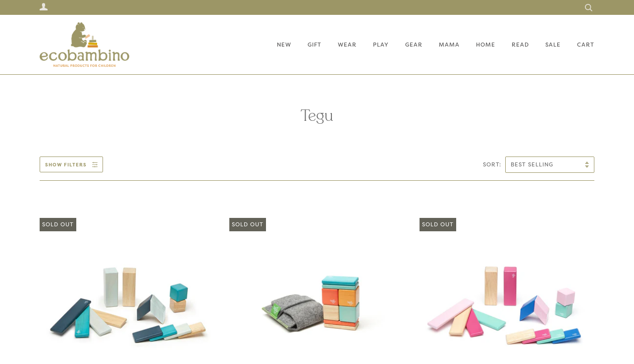

--- FILE ---
content_type: text/html; charset=utf-8
request_url: https://shopecobambino.com/collections/tegu
body_size: 23532
content:
<!doctype html>
<!--[if lt IE 7]><html class="no-js lt-ie9 lt-ie8 lt-ie7" lang="en"> <![endif]-->
<!--[if IE 7]><html class="no-js lt-ie9 lt-ie8" lang="en"> <![endif]-->
<!--[if IE 8]><html class="no-js lt-ie9" lang="en"> <![endif]-->
<!--[if IE 9 ]><html class="ie9 no-js"> <![endif]-->
<!--[if (gt IE 9)|!(IE)]><!--> <html class="no-js" lang="en"> <!--<![endif]-->
<head>

  <!-- ======================= Pipeline Theme V4.7.1 ========================= -->
  <meta charset="utf-8">
  <meta http-equiv="X-UA-Compatible" content="IE=edge,chrome=1">

  
    <link rel="shortcut icon" href="//shopecobambino.com/cdn/shop/files/bear_32x32.png?v=1729726109" type="image/png">
  

  <!-- Title and description ================================================ -->
  <title>
  Tegu &ndash; EcoBambino
  </title>

  

  <!-- Product meta ========================================================= -->
  <!-- /snippets/social-meta-tags.liquid --><meta property="og:site_name" content="EcoBambino">
<meta property="og:url" content="https://shopecobambino.com/collections/tegu">
<meta property="og:title" content="Tegu">
<meta property="og:type" content="website">
<meta property="og:description" content="At EcoBambino, we strive to enrich children's lives with products that support healthy growth, and inspire thinking, learning, and creativity. ">


<meta name="twitter:site" content="@">
<meta name="twitter:card" content="summary_large_image">
<meta name="twitter:title" content="Tegu">
<meta name="twitter:description" content="At EcoBambino, we strive to enrich children's lives with products that support healthy growth, and inspire thinking, learning, and creativity. ">


  <!-- Helpers ============================================================== -->
  <link rel="canonical" href="https://shopecobambino.com/collections/tegu">
  <meta name="viewport" content="width=device-width,initial-scale=1">
  <meta name="theme-color" content="#9c9666">

  <!-- CSS ================================================================== -->
  <link href="//shopecobambino.com/cdn/shop/t/6/assets/theme.scss.css?v=88238191959885806501764224541" rel="stylesheet" type="text/css" media="all" />

  <!-- Vendor JS ============================================================ -->
  <script src="//shopecobambino.com/cdn/shop/t/6/assets/vendor.js?v=23845252701830758331666931511" type="text/javascript"></script>

  <script>
    var theme = {
      routes: {
        product_recommendations_url: '/recommendations/products',
      },
      strings: {
        addToCart: "Add to Cart",
        soldOut: "Sold Out",
        unavailable: "Unavailable",
        join: "Join Now"
      },
      info: {
        name: 'pipeline'
      },
      moneyFormat: "${{amount}}",
      version: '4.7.1'
    }
  </script>
<link rel="stylesheet" href="https://use.typekit.net/qty1vdh.css">

  
  
  

  <!-- Header hook for plugins ============================================== -->
  <script>window.performance && window.performance.mark && window.performance.mark('shopify.content_for_header.start');</script><meta id="shopify-digital-wallet" name="shopify-digital-wallet" content="/32988626988/digital_wallets/dialog">
<meta name="shopify-checkout-api-token" content="c3f519512a95c95e9717579ccf2750b5">
<meta id="in-context-paypal-metadata" data-shop-id="32988626988" data-venmo-supported="false" data-environment="production" data-locale="en_US" data-paypal-v4="true" data-currency="USD">
<link rel="alternate" type="application/atom+xml" title="Feed" href="/collections/tegu.atom" />
<link rel="alternate" type="application/json+oembed" href="https://shopecobambino.com/collections/tegu.oembed">
<script async="async" src="/checkouts/internal/preloads.js?locale=en-US"></script>
<link rel="preconnect" href="https://shop.app" crossorigin="anonymous">
<script async="async" src="https://shop.app/checkouts/internal/preloads.js?locale=en-US&shop_id=32988626988" crossorigin="anonymous"></script>
<script id="apple-pay-shop-capabilities" type="application/json">{"shopId":32988626988,"countryCode":"US","currencyCode":"USD","merchantCapabilities":["supports3DS"],"merchantId":"gid:\/\/shopify\/Shop\/32988626988","merchantName":"EcoBambino","requiredBillingContactFields":["postalAddress","email"],"requiredShippingContactFields":["postalAddress","email"],"shippingType":"shipping","supportedNetworks":["visa","masterCard","amex","discover","elo","jcb"],"total":{"type":"pending","label":"EcoBambino","amount":"1.00"},"shopifyPaymentsEnabled":true,"supportsSubscriptions":true}</script>
<script id="shopify-features" type="application/json">{"accessToken":"c3f519512a95c95e9717579ccf2750b5","betas":["rich-media-storefront-analytics"],"domain":"shopecobambino.com","predictiveSearch":true,"shopId":32988626988,"locale":"en"}</script>
<script>var Shopify = Shopify || {};
Shopify.shop = "shopecobambino.myshopify.com";
Shopify.locale = "en";
Shopify.currency = {"active":"USD","rate":"1.0"};
Shopify.country = "US";
Shopify.theme = {"name":"Rebrand","id":136068235492,"schema_name":"Pipeline","schema_version":"4.7.1","theme_store_id":739,"role":"main"};
Shopify.theme.handle = "null";
Shopify.theme.style = {"id":null,"handle":null};
Shopify.cdnHost = "shopecobambino.com/cdn";
Shopify.routes = Shopify.routes || {};
Shopify.routes.root = "/";</script>
<script type="module">!function(o){(o.Shopify=o.Shopify||{}).modules=!0}(window);</script>
<script>!function(o){function n(){var o=[];function n(){o.push(Array.prototype.slice.apply(arguments))}return n.q=o,n}var t=o.Shopify=o.Shopify||{};t.loadFeatures=n(),t.autoloadFeatures=n()}(window);</script>
<script>
  window.ShopifyPay = window.ShopifyPay || {};
  window.ShopifyPay.apiHost = "shop.app\/pay";
  window.ShopifyPay.redirectState = null;
</script>
<script id="shop-js-analytics" type="application/json">{"pageType":"collection"}</script>
<script defer="defer" async type="module" src="//shopecobambino.com/cdn/shopifycloud/shop-js/modules/v2/client.init-shop-cart-sync_BT-GjEfc.en.esm.js"></script>
<script defer="defer" async type="module" src="//shopecobambino.com/cdn/shopifycloud/shop-js/modules/v2/chunk.common_D58fp_Oc.esm.js"></script>
<script defer="defer" async type="module" src="//shopecobambino.com/cdn/shopifycloud/shop-js/modules/v2/chunk.modal_xMitdFEc.esm.js"></script>
<script type="module">
  await import("//shopecobambino.com/cdn/shopifycloud/shop-js/modules/v2/client.init-shop-cart-sync_BT-GjEfc.en.esm.js");
await import("//shopecobambino.com/cdn/shopifycloud/shop-js/modules/v2/chunk.common_D58fp_Oc.esm.js");
await import("//shopecobambino.com/cdn/shopifycloud/shop-js/modules/v2/chunk.modal_xMitdFEc.esm.js");

  window.Shopify.SignInWithShop?.initShopCartSync?.({"fedCMEnabled":true,"windoidEnabled":true});

</script>
<script>
  window.Shopify = window.Shopify || {};
  if (!window.Shopify.featureAssets) window.Shopify.featureAssets = {};
  window.Shopify.featureAssets['shop-js'] = {"shop-cart-sync":["modules/v2/client.shop-cart-sync_DZOKe7Ll.en.esm.js","modules/v2/chunk.common_D58fp_Oc.esm.js","modules/v2/chunk.modal_xMitdFEc.esm.js"],"init-fed-cm":["modules/v2/client.init-fed-cm_B6oLuCjv.en.esm.js","modules/v2/chunk.common_D58fp_Oc.esm.js","modules/v2/chunk.modal_xMitdFEc.esm.js"],"shop-cash-offers":["modules/v2/client.shop-cash-offers_D2sdYoxE.en.esm.js","modules/v2/chunk.common_D58fp_Oc.esm.js","modules/v2/chunk.modal_xMitdFEc.esm.js"],"shop-login-button":["modules/v2/client.shop-login-button_QeVjl5Y3.en.esm.js","modules/v2/chunk.common_D58fp_Oc.esm.js","modules/v2/chunk.modal_xMitdFEc.esm.js"],"pay-button":["modules/v2/client.pay-button_DXTOsIq6.en.esm.js","modules/v2/chunk.common_D58fp_Oc.esm.js","modules/v2/chunk.modal_xMitdFEc.esm.js"],"shop-button":["modules/v2/client.shop-button_DQZHx9pm.en.esm.js","modules/v2/chunk.common_D58fp_Oc.esm.js","modules/v2/chunk.modal_xMitdFEc.esm.js"],"avatar":["modules/v2/client.avatar_BTnouDA3.en.esm.js"],"init-windoid":["modules/v2/client.init-windoid_CR1B-cfM.en.esm.js","modules/v2/chunk.common_D58fp_Oc.esm.js","modules/v2/chunk.modal_xMitdFEc.esm.js"],"init-shop-for-new-customer-accounts":["modules/v2/client.init-shop-for-new-customer-accounts_C_vY_xzh.en.esm.js","modules/v2/client.shop-login-button_QeVjl5Y3.en.esm.js","modules/v2/chunk.common_D58fp_Oc.esm.js","modules/v2/chunk.modal_xMitdFEc.esm.js"],"init-shop-email-lookup-coordinator":["modules/v2/client.init-shop-email-lookup-coordinator_BI7n9ZSv.en.esm.js","modules/v2/chunk.common_D58fp_Oc.esm.js","modules/v2/chunk.modal_xMitdFEc.esm.js"],"init-shop-cart-sync":["modules/v2/client.init-shop-cart-sync_BT-GjEfc.en.esm.js","modules/v2/chunk.common_D58fp_Oc.esm.js","modules/v2/chunk.modal_xMitdFEc.esm.js"],"shop-toast-manager":["modules/v2/client.shop-toast-manager_DiYdP3xc.en.esm.js","modules/v2/chunk.common_D58fp_Oc.esm.js","modules/v2/chunk.modal_xMitdFEc.esm.js"],"init-customer-accounts":["modules/v2/client.init-customer-accounts_D9ZNqS-Q.en.esm.js","modules/v2/client.shop-login-button_QeVjl5Y3.en.esm.js","modules/v2/chunk.common_D58fp_Oc.esm.js","modules/v2/chunk.modal_xMitdFEc.esm.js"],"init-customer-accounts-sign-up":["modules/v2/client.init-customer-accounts-sign-up_iGw4briv.en.esm.js","modules/v2/client.shop-login-button_QeVjl5Y3.en.esm.js","modules/v2/chunk.common_D58fp_Oc.esm.js","modules/v2/chunk.modal_xMitdFEc.esm.js"],"shop-follow-button":["modules/v2/client.shop-follow-button_CqMgW2wH.en.esm.js","modules/v2/chunk.common_D58fp_Oc.esm.js","modules/v2/chunk.modal_xMitdFEc.esm.js"],"checkout-modal":["modules/v2/client.checkout-modal_xHeaAweL.en.esm.js","modules/v2/chunk.common_D58fp_Oc.esm.js","modules/v2/chunk.modal_xMitdFEc.esm.js"],"shop-login":["modules/v2/client.shop-login_D91U-Q7h.en.esm.js","modules/v2/chunk.common_D58fp_Oc.esm.js","modules/v2/chunk.modal_xMitdFEc.esm.js"],"lead-capture":["modules/v2/client.lead-capture_BJmE1dJe.en.esm.js","modules/v2/chunk.common_D58fp_Oc.esm.js","modules/v2/chunk.modal_xMitdFEc.esm.js"],"payment-terms":["modules/v2/client.payment-terms_Ci9AEqFq.en.esm.js","modules/v2/chunk.common_D58fp_Oc.esm.js","modules/v2/chunk.modal_xMitdFEc.esm.js"]};
</script>
<script>(function() {
  var isLoaded = false;
  function asyncLoad() {
    if (isLoaded) return;
    isLoaded = true;
    var urls = ["https:\/\/js.smile.io\/v1\/smile-shopify.js?shop=shopecobambino.myshopify.com","https:\/\/l.getsitecontrol.com\/z4qyv5l7.js?shop=shopecobambino.myshopify.com"];
    for (var i = 0; i < urls.length; i++) {
      var s = document.createElement('script');
      s.type = 'text/javascript';
      s.async = true;
      s.src = urls[i];
      var x = document.getElementsByTagName('script')[0];
      x.parentNode.insertBefore(s, x);
    }
  };
  if(window.attachEvent) {
    window.attachEvent('onload', asyncLoad);
  } else {
    window.addEventListener('load', asyncLoad, false);
  }
})();</script>
<script id="__st">var __st={"a":32988626988,"offset":-28800,"reqid":"1eb90710-af3b-49c1-9f97-45d0c8bcb4d4-1769100761","pageurl":"shopecobambino.com\/collections\/tegu","u":"549c5035ac34","p":"collection","rtyp":"collection","rid":397340475620};</script>
<script>window.ShopifyPaypalV4VisibilityTracking = true;</script>
<script id="captcha-bootstrap">!function(){'use strict';const t='contact',e='account',n='new_comment',o=[[t,t],['blogs',n],['comments',n],[t,'customer']],c=[[e,'customer_login'],[e,'guest_login'],[e,'recover_customer_password'],[e,'create_customer']],r=t=>t.map((([t,e])=>`form[action*='/${t}']:not([data-nocaptcha='true']) input[name='form_type'][value='${e}']`)).join(','),a=t=>()=>t?[...document.querySelectorAll(t)].map((t=>t.form)):[];function s(){const t=[...o],e=r(t);return a(e)}const i='password',u='form_key',d=['recaptcha-v3-token','g-recaptcha-response','h-captcha-response',i],f=()=>{try{return window.sessionStorage}catch{return}},m='__shopify_v',_=t=>t.elements[u];function p(t,e,n=!1){try{const o=window.sessionStorage,c=JSON.parse(o.getItem(e)),{data:r}=function(t){const{data:e,action:n}=t;return t[m]||n?{data:e,action:n}:{data:t,action:n}}(c);for(const[e,n]of Object.entries(r))t.elements[e]&&(t.elements[e].value=n);n&&o.removeItem(e)}catch(o){console.error('form repopulation failed',{error:o})}}const l='form_type',E='cptcha';function T(t){t.dataset[E]=!0}const w=window,h=w.document,L='Shopify',v='ce_forms',y='captcha';let A=!1;((t,e)=>{const n=(g='f06e6c50-85a8-45c8-87d0-21a2b65856fe',I='https://cdn.shopify.com/shopifycloud/storefront-forms-hcaptcha/ce_storefront_forms_captcha_hcaptcha.v1.5.2.iife.js',D={infoText:'Protected by hCaptcha',privacyText:'Privacy',termsText:'Terms'},(t,e,n)=>{const o=w[L][v],c=o.bindForm;if(c)return c(t,g,e,D).then(n);var r;o.q.push([[t,g,e,D],n]),r=I,A||(h.body.append(Object.assign(h.createElement('script'),{id:'captcha-provider',async:!0,src:r})),A=!0)});var g,I,D;w[L]=w[L]||{},w[L][v]=w[L][v]||{},w[L][v].q=[],w[L][y]=w[L][y]||{},w[L][y].protect=function(t,e){n(t,void 0,e),T(t)},Object.freeze(w[L][y]),function(t,e,n,w,h,L){const[v,y,A,g]=function(t,e,n){const i=e?o:[],u=t?c:[],d=[...i,...u],f=r(d),m=r(i),_=r(d.filter((([t,e])=>n.includes(e))));return[a(f),a(m),a(_),s()]}(w,h,L),I=t=>{const e=t.target;return e instanceof HTMLFormElement?e:e&&e.form},D=t=>v().includes(t);t.addEventListener('submit',(t=>{const e=I(t);if(!e)return;const n=D(e)&&!e.dataset.hcaptchaBound&&!e.dataset.recaptchaBound,o=_(e),c=g().includes(e)&&(!o||!o.value);(n||c)&&t.preventDefault(),c&&!n&&(function(t){try{if(!f())return;!function(t){const e=f();if(!e)return;const n=_(t);if(!n)return;const o=n.value;o&&e.removeItem(o)}(t);const e=Array.from(Array(32),(()=>Math.random().toString(36)[2])).join('');!function(t,e){_(t)||t.append(Object.assign(document.createElement('input'),{type:'hidden',name:u})),t.elements[u].value=e}(t,e),function(t,e){const n=f();if(!n)return;const o=[...t.querySelectorAll(`input[type='${i}']`)].map((({name:t})=>t)),c=[...d,...o],r={};for(const[a,s]of new FormData(t).entries())c.includes(a)||(r[a]=s);n.setItem(e,JSON.stringify({[m]:1,action:t.action,data:r}))}(t,e)}catch(e){console.error('failed to persist form',e)}}(e),e.submit())}));const S=(t,e)=>{t&&!t.dataset[E]&&(n(t,e.some((e=>e===t))),T(t))};for(const o of['focusin','change'])t.addEventListener(o,(t=>{const e=I(t);D(e)&&S(e,y())}));const B=e.get('form_key'),M=e.get(l),P=B&&M;t.addEventListener('DOMContentLoaded',(()=>{const t=y();if(P)for(const e of t)e.elements[l].value===M&&p(e,B);[...new Set([...A(),...v().filter((t=>'true'===t.dataset.shopifyCaptcha))])].forEach((e=>S(e,t)))}))}(h,new URLSearchParams(w.location.search),n,t,e,['guest_login'])})(!0,!0)}();</script>
<script integrity="sha256-4kQ18oKyAcykRKYeNunJcIwy7WH5gtpwJnB7kiuLZ1E=" data-source-attribution="shopify.loadfeatures" defer="defer" src="//shopecobambino.com/cdn/shopifycloud/storefront/assets/storefront/load_feature-a0a9edcb.js" crossorigin="anonymous"></script>
<script crossorigin="anonymous" defer="defer" src="//shopecobambino.com/cdn/shopifycloud/storefront/assets/shopify_pay/storefront-65b4c6d7.js?v=20250812"></script>
<script data-source-attribution="shopify.dynamic_checkout.dynamic.init">var Shopify=Shopify||{};Shopify.PaymentButton=Shopify.PaymentButton||{isStorefrontPortableWallets:!0,init:function(){window.Shopify.PaymentButton.init=function(){};var t=document.createElement("script");t.src="https://shopecobambino.com/cdn/shopifycloud/portable-wallets/latest/portable-wallets.en.js",t.type="module",document.head.appendChild(t)}};
</script>
<script data-source-attribution="shopify.dynamic_checkout.buyer_consent">
  function portableWalletsHideBuyerConsent(e){var t=document.getElementById("shopify-buyer-consent"),n=document.getElementById("shopify-subscription-policy-button");t&&n&&(t.classList.add("hidden"),t.setAttribute("aria-hidden","true"),n.removeEventListener("click",e))}function portableWalletsShowBuyerConsent(e){var t=document.getElementById("shopify-buyer-consent"),n=document.getElementById("shopify-subscription-policy-button");t&&n&&(t.classList.remove("hidden"),t.removeAttribute("aria-hidden"),n.addEventListener("click",e))}window.Shopify?.PaymentButton&&(window.Shopify.PaymentButton.hideBuyerConsent=portableWalletsHideBuyerConsent,window.Shopify.PaymentButton.showBuyerConsent=portableWalletsShowBuyerConsent);
</script>
<script data-source-attribution="shopify.dynamic_checkout.cart.bootstrap">document.addEventListener("DOMContentLoaded",(function(){function t(){return document.querySelector("shopify-accelerated-checkout-cart, shopify-accelerated-checkout")}if(t())Shopify.PaymentButton.init();else{new MutationObserver((function(e,n){t()&&(Shopify.PaymentButton.init(),n.disconnect())})).observe(document.body,{childList:!0,subtree:!0})}}));
</script>
<link id="shopify-accelerated-checkout-styles" rel="stylesheet" media="screen" href="https://shopecobambino.com/cdn/shopifycloud/portable-wallets/latest/accelerated-checkout-backwards-compat.css" crossorigin="anonymous">
<style id="shopify-accelerated-checkout-cart">
        #shopify-buyer-consent {
  margin-top: 1em;
  display: inline-block;
  width: 100%;
}

#shopify-buyer-consent.hidden {
  display: none;
}

#shopify-subscription-policy-button {
  background: none;
  border: none;
  padding: 0;
  text-decoration: underline;
  font-size: inherit;
  cursor: pointer;
}

#shopify-subscription-policy-button::before {
  box-shadow: none;
}

      </style>

<script>window.performance && window.performance.mark && window.performance.mark('shopify.content_for_header.end');</script>
<meta property="og:image" content="https://cdn.shopify.com/s/files/1/0329/8862/6988/files/eco_wordmark_rgb_golden_yellow.png?height=628&pad_color=fff&v=1667020232&width=1200" />
<meta property="og:image:secure_url" content="https://cdn.shopify.com/s/files/1/0329/8862/6988/files/eco_wordmark_rgb_golden_yellow.png?height=628&pad_color=fff&v=1667020232&width=1200" />
<meta property="og:image:width" content="1200" />
<meta property="og:image:height" content="628" />
<link href="https://monorail-edge.shopifysvc.com" rel="dns-prefetch">
<script>(function(){if ("sendBeacon" in navigator && "performance" in window) {try {var session_token_from_headers = performance.getEntriesByType('navigation')[0].serverTiming.find(x => x.name == '_s').description;} catch {var session_token_from_headers = undefined;}var session_cookie_matches = document.cookie.match(/_shopify_s=([^;]*)/);var session_token_from_cookie = session_cookie_matches && session_cookie_matches.length === 2 ? session_cookie_matches[1] : "";var session_token = session_token_from_headers || session_token_from_cookie || "";function handle_abandonment_event(e) {var entries = performance.getEntries().filter(function(entry) {return /monorail-edge.shopifysvc.com/.test(entry.name);});if (!window.abandonment_tracked && entries.length === 0) {window.abandonment_tracked = true;var currentMs = Date.now();var navigation_start = performance.timing.navigationStart;var payload = {shop_id: 32988626988,url: window.location.href,navigation_start,duration: currentMs - navigation_start,session_token,page_type: "collection"};window.navigator.sendBeacon("https://monorail-edge.shopifysvc.com/v1/produce", JSON.stringify({schema_id: "online_store_buyer_site_abandonment/1.1",payload: payload,metadata: {event_created_at_ms: currentMs,event_sent_at_ms: currentMs}}));}}window.addEventListener('pagehide', handle_abandonment_event);}}());</script>
<script id="web-pixels-manager-setup">(function e(e,d,r,n,o){if(void 0===o&&(o={}),!Boolean(null===(a=null===(i=window.Shopify)||void 0===i?void 0:i.analytics)||void 0===a?void 0:a.replayQueue)){var i,a;window.Shopify=window.Shopify||{};var t=window.Shopify;t.analytics=t.analytics||{};var s=t.analytics;s.replayQueue=[],s.publish=function(e,d,r){return s.replayQueue.push([e,d,r]),!0};try{self.performance.mark("wpm:start")}catch(e){}var l=function(){var e={modern:/Edge?\/(1{2}[4-9]|1[2-9]\d|[2-9]\d{2}|\d{4,})\.\d+(\.\d+|)|Firefox\/(1{2}[4-9]|1[2-9]\d|[2-9]\d{2}|\d{4,})\.\d+(\.\d+|)|Chrom(ium|e)\/(9{2}|\d{3,})\.\d+(\.\d+|)|(Maci|X1{2}).+ Version\/(15\.\d+|(1[6-9]|[2-9]\d|\d{3,})\.\d+)([,.]\d+|)( \(\w+\)|)( Mobile\/\w+|) Safari\/|Chrome.+OPR\/(9{2}|\d{3,})\.\d+\.\d+|(CPU[ +]OS|iPhone[ +]OS|CPU[ +]iPhone|CPU IPhone OS|CPU iPad OS)[ +]+(15[._]\d+|(1[6-9]|[2-9]\d|\d{3,})[._]\d+)([._]\d+|)|Android:?[ /-](13[3-9]|1[4-9]\d|[2-9]\d{2}|\d{4,})(\.\d+|)(\.\d+|)|Android.+Firefox\/(13[5-9]|1[4-9]\d|[2-9]\d{2}|\d{4,})\.\d+(\.\d+|)|Android.+Chrom(ium|e)\/(13[3-9]|1[4-9]\d|[2-9]\d{2}|\d{4,})\.\d+(\.\d+|)|SamsungBrowser\/([2-9]\d|\d{3,})\.\d+/,legacy:/Edge?\/(1[6-9]|[2-9]\d|\d{3,})\.\d+(\.\d+|)|Firefox\/(5[4-9]|[6-9]\d|\d{3,})\.\d+(\.\d+|)|Chrom(ium|e)\/(5[1-9]|[6-9]\d|\d{3,})\.\d+(\.\d+|)([\d.]+$|.*Safari\/(?![\d.]+ Edge\/[\d.]+$))|(Maci|X1{2}).+ Version\/(10\.\d+|(1[1-9]|[2-9]\d|\d{3,})\.\d+)([,.]\d+|)( \(\w+\)|)( Mobile\/\w+|) Safari\/|Chrome.+OPR\/(3[89]|[4-9]\d|\d{3,})\.\d+\.\d+|(CPU[ +]OS|iPhone[ +]OS|CPU[ +]iPhone|CPU IPhone OS|CPU iPad OS)[ +]+(10[._]\d+|(1[1-9]|[2-9]\d|\d{3,})[._]\d+)([._]\d+|)|Android:?[ /-](13[3-9]|1[4-9]\d|[2-9]\d{2}|\d{4,})(\.\d+|)(\.\d+|)|Mobile Safari.+OPR\/([89]\d|\d{3,})\.\d+\.\d+|Android.+Firefox\/(13[5-9]|1[4-9]\d|[2-9]\d{2}|\d{4,})\.\d+(\.\d+|)|Android.+Chrom(ium|e)\/(13[3-9]|1[4-9]\d|[2-9]\d{2}|\d{4,})\.\d+(\.\d+|)|Android.+(UC? ?Browser|UCWEB|U3)[ /]?(15\.([5-9]|\d{2,})|(1[6-9]|[2-9]\d|\d{3,})\.\d+)\.\d+|SamsungBrowser\/(5\.\d+|([6-9]|\d{2,})\.\d+)|Android.+MQ{2}Browser\/(14(\.(9|\d{2,})|)|(1[5-9]|[2-9]\d|\d{3,})(\.\d+|))(\.\d+|)|K[Aa][Ii]OS\/(3\.\d+|([4-9]|\d{2,})\.\d+)(\.\d+|)/},d=e.modern,r=e.legacy,n=navigator.userAgent;return n.match(d)?"modern":n.match(r)?"legacy":"unknown"}(),u="modern"===l?"modern":"legacy",c=(null!=n?n:{modern:"",legacy:""})[u],f=function(e){return[e.baseUrl,"/wpm","/b",e.hashVersion,"modern"===e.buildTarget?"m":"l",".js"].join("")}({baseUrl:d,hashVersion:r,buildTarget:u}),m=function(e){var d=e.version,r=e.bundleTarget,n=e.surface,o=e.pageUrl,i=e.monorailEndpoint;return{emit:function(e){var a=e.status,t=e.errorMsg,s=(new Date).getTime(),l=JSON.stringify({metadata:{event_sent_at_ms:s},events:[{schema_id:"web_pixels_manager_load/3.1",payload:{version:d,bundle_target:r,page_url:o,status:a,surface:n,error_msg:t},metadata:{event_created_at_ms:s}}]});if(!i)return console&&console.warn&&console.warn("[Web Pixels Manager] No Monorail endpoint provided, skipping logging."),!1;try{return self.navigator.sendBeacon.bind(self.navigator)(i,l)}catch(e){}var u=new XMLHttpRequest;try{return u.open("POST",i,!0),u.setRequestHeader("Content-Type","text/plain"),u.send(l),!0}catch(e){return console&&console.warn&&console.warn("[Web Pixels Manager] Got an unhandled error while logging to Monorail."),!1}}}}({version:r,bundleTarget:l,surface:e.surface,pageUrl:self.location.href,monorailEndpoint:e.monorailEndpoint});try{o.browserTarget=l,function(e){var d=e.src,r=e.async,n=void 0===r||r,o=e.onload,i=e.onerror,a=e.sri,t=e.scriptDataAttributes,s=void 0===t?{}:t,l=document.createElement("script"),u=document.querySelector("head"),c=document.querySelector("body");if(l.async=n,l.src=d,a&&(l.integrity=a,l.crossOrigin="anonymous"),s)for(var f in s)if(Object.prototype.hasOwnProperty.call(s,f))try{l.dataset[f]=s[f]}catch(e){}if(o&&l.addEventListener("load",o),i&&l.addEventListener("error",i),u)u.appendChild(l);else{if(!c)throw new Error("Did not find a head or body element to append the script");c.appendChild(l)}}({src:f,async:!0,onload:function(){if(!function(){var e,d;return Boolean(null===(d=null===(e=window.Shopify)||void 0===e?void 0:e.analytics)||void 0===d?void 0:d.initialized)}()){var d=window.webPixelsManager.init(e)||void 0;if(d){var r=window.Shopify.analytics;r.replayQueue.forEach((function(e){var r=e[0],n=e[1],o=e[2];d.publishCustomEvent(r,n,o)})),r.replayQueue=[],r.publish=d.publishCustomEvent,r.visitor=d.visitor,r.initialized=!0}}},onerror:function(){return m.emit({status:"failed",errorMsg:"".concat(f," has failed to load")})},sri:function(e){var d=/^sha384-[A-Za-z0-9+/=]+$/;return"string"==typeof e&&d.test(e)}(c)?c:"",scriptDataAttributes:o}),m.emit({status:"loading"})}catch(e){m.emit({status:"failed",errorMsg:(null==e?void 0:e.message)||"Unknown error"})}}})({shopId: 32988626988,storefrontBaseUrl: "https://shopecobambino.com",extensionsBaseUrl: "https://extensions.shopifycdn.com/cdn/shopifycloud/web-pixels-manager",monorailEndpoint: "https://monorail-edge.shopifysvc.com/unstable/produce_batch",surface: "storefront-renderer",enabledBetaFlags: ["2dca8a86"],webPixelsConfigList: [{"id":"shopify-app-pixel","configuration":"{}","eventPayloadVersion":"v1","runtimeContext":"STRICT","scriptVersion":"0450","apiClientId":"shopify-pixel","type":"APP","privacyPurposes":["ANALYTICS","MARKETING"]},{"id":"shopify-custom-pixel","eventPayloadVersion":"v1","runtimeContext":"LAX","scriptVersion":"0450","apiClientId":"shopify-pixel","type":"CUSTOM","privacyPurposes":["ANALYTICS","MARKETING"]}],isMerchantRequest: false,initData: {"shop":{"name":"EcoBambino","paymentSettings":{"currencyCode":"USD"},"myshopifyDomain":"shopecobambino.myshopify.com","countryCode":"US","storefrontUrl":"https:\/\/shopecobambino.com"},"customer":null,"cart":null,"checkout":null,"productVariants":[],"purchasingCompany":null},},"https://shopecobambino.com/cdn","fcfee988w5aeb613cpc8e4bc33m6693e112",{"modern":"","legacy":""},{"shopId":"32988626988","storefrontBaseUrl":"https:\/\/shopecobambino.com","extensionBaseUrl":"https:\/\/extensions.shopifycdn.com\/cdn\/shopifycloud\/web-pixels-manager","surface":"storefront-renderer","enabledBetaFlags":"[\"2dca8a86\"]","isMerchantRequest":"false","hashVersion":"fcfee988w5aeb613cpc8e4bc33m6693e112","publish":"custom","events":"[[\"page_viewed\",{}],[\"collection_viewed\",{\"collection\":{\"id\":\"397340475620\",\"title\":\"Tegu\",\"productVariants\":[{\"price\":{\"amount\":42.0,\"currencyCode\":\"USD\"},\"product\":{\"title\":\"14 Piece Magnetic Wooden Block Set - Blues\",\"vendor\":\"Tegu\",\"id\":\"6880184434856\",\"untranslatedTitle\":\"14 Piece Magnetic Wooden Block Set - Blues\",\"url\":\"\/products\/14-piece-magnetic-wooden-block-set-blues\",\"type\":\"Building and Blocks\"},\"id\":\"40391583203496\",\"image\":{\"src\":\"\/\/shopecobambino.com\/cdn\/shop\/products\/6_-_14P-BLU-508T_1_1024x1024_c24c0b43-6379-44c2-9409-62fe1cc69973.png?v=1625456521\"},\"sku\":\"\",\"title\":\"Default Title\",\"untranslatedTitle\":\"Default Title\"},{\"price\":{\"amount\":34.0,\"currencyCode\":\"USD\"},\"product\":{\"title\":\"Pocket Pouch Magnetic Wooden Block Set - Sunset\",\"vendor\":\"Tegu\",\"id\":\"6724616224936\",\"untranslatedTitle\":\"Pocket Pouch Magnetic Wooden Block Set - Sunset\",\"url\":\"\/products\/pocket-pouch-magnetic-wooden-block-set-sunset\",\"type\":\"Building and Blocks\"},\"id\":\"39877935661224\",\"image\":{\"src\":\"\/\/shopecobambino.com\/cdn\/shop\/products\/Tegu8-19-1548466_19225001-6fe2-46cd-babf-3c6a74efe3f6.jpg?v=1620703918\"},\"sku\":\"\",\"title\":\"Default Title\",\"untranslatedTitle\":\"Default Title\"},{\"price\":{\"amount\":42.0,\"currencyCode\":\"USD\"},\"product\":{\"title\":\"14 Piece Magnetic Wooden Block Set - Blossom\",\"vendor\":\"Tegu\",\"id\":\"6211686826152\",\"untranslatedTitle\":\"14 Piece Magnetic Wooden Block Set - Blossom\",\"url\":\"\/products\/14-piece-magnetic-wooden-block-set-blossom\",\"type\":\"Building and Blocks\"},\"id\":\"37694861803688\",\"image\":{\"src\":\"\/\/shopecobambino.com\/cdn\/shop\/products\/1560359351.jpg?v=1611126422\"},\"sku\":\"\",\"title\":\"Default Title\",\"untranslatedTitle\":\"Default Title\"},{\"price\":{\"amount\":34.0,\"currencyCode\":\"USD\"},\"product\":{\"title\":\"Pocket Pouch Magnetic Wooden Block Set - Blossom\",\"vendor\":\"Tegu\",\"id\":\"7509098266852\",\"untranslatedTitle\":\"Pocket Pouch Magnetic Wooden Block Set - Blossom\",\"url\":\"\/products\/pocket-pouch-magnetic-wooden-block-set-blossom\",\"type\":\"Building and Blocks\"},\"id\":\"42287619211492\",\"image\":{\"src\":\"\/\/shopecobambino.com\/cdn\/shop\/products\/1560358782.jpg?v=1641238930\"},\"sku\":\"\",\"title\":\"Default Title\",\"untranslatedTitle\":\"Default Title\"},{\"price\":{\"amount\":34.0,\"currencyCode\":\"USD\"},\"product\":{\"title\":\"Pocket Pouch Magnetic Wooden Block Set - Blues\",\"vendor\":\"Tegu\",\"id\":\"7509110784228\",\"untranslatedTitle\":\"Pocket Pouch Magnetic Wooden Block Set - Blues\",\"url\":\"\/products\/pocket-pouch-magnetic-wooden-block-set-blues\",\"type\":\"Building and Blocks\"},\"id\":\"42287647621348\",\"image\":{\"src\":\"\/\/shopecobambino.com\/cdn\/shop\/products\/1560358782_c3848c04-3c00-41c1-aab6-604d6def20dd.jpg?v=1641239220\"},\"sku\":\"\",\"title\":\"Default Title\",\"untranslatedTitle\":\"Default Title\"},{\"price\":{\"amount\":75.0,\"currencyCode\":\"USD\"},\"product\":{\"title\":\"24 Piece Magnetic Wooden Block Set - Sunset\",\"vendor\":\"Tegu\",\"id\":\"8551665139940\",\"untranslatedTitle\":\"24 Piece Magnetic Wooden Block Set - Sunset\",\"url\":\"\/products\/24-piece-magnetic-wooden-block-set-tints\",\"type\":\"Building and Blocks\"},\"id\":\"45842654757092\",\"image\":{\"src\":\"\/\/shopecobambino.com\/cdn\/shop\/files\/1560360423.jpg?v=1733098640\"},\"sku\":null,\"title\":\"Default Title\",\"untranslatedTitle\":\"Default Title\"},{\"price\":{\"amount\":75.0,\"currencyCode\":\"USD\"},\"product\":{\"title\":\"24 Piece Magnetic Wooden Block Set - Blues\",\"vendor\":\"Tegu\",\"id\":\"8066171830500\",\"untranslatedTitle\":\"24 Piece Magnetic Wooden Block Set - Blues\",\"url\":\"\/products\/24-piece-magnetic-wooden-block-set-blues\",\"type\":\"Building and Blocks\"},\"id\":\"44277847228644\",\"image\":{\"src\":\"\/\/shopecobambino.com\/cdn\/shop\/files\/FFAB8923-5591-4FB7-8D8C-9405E589D1B0.webp?v=1698982676\"},\"sku\":null,\"title\":\"Default Title\",\"untranslatedTitle\":\"Default Title\"},{\"price\":{\"amount\":30.0,\"currencyCode\":\"USD\"},\"product\":{\"title\":\"Pocket Pouch Prism Magnetic Wooden Block Set - Sunset\",\"vendor\":\"Tegu\",\"id\":\"8578951282916\",\"untranslatedTitle\":\"Pocket Pouch Prism Magnetic Wooden Block Set - Sunset\",\"url\":\"\/products\/pocket-pouch-prism-magnetic-wooden-block-set-sunset\",\"type\":\"Building and Blocks\"},\"id\":\"45999785345252\",\"image\":{\"src\":\"\/\/shopecobambino.com\/cdn\/shop\/files\/IMG_8067.jpg?v=1737872339\"},\"sku\":null,\"title\":\"Default Title\",\"untranslatedTitle\":\"Default Title\"}]}}]]"});</script><script>
  window.ShopifyAnalytics = window.ShopifyAnalytics || {};
  window.ShopifyAnalytics.meta = window.ShopifyAnalytics.meta || {};
  window.ShopifyAnalytics.meta.currency = 'USD';
  var meta = {"products":[{"id":6880184434856,"gid":"gid:\/\/shopify\/Product\/6880184434856","vendor":"Tegu","type":"Building and Blocks","handle":"14-piece-magnetic-wooden-block-set-blues","variants":[{"id":40391583203496,"price":4200,"name":"14 Piece Magnetic Wooden Block Set - Blues","public_title":null,"sku":""}],"remote":false},{"id":6724616224936,"gid":"gid:\/\/shopify\/Product\/6724616224936","vendor":"Tegu","type":"Building and Blocks","handle":"pocket-pouch-magnetic-wooden-block-set-sunset","variants":[{"id":39877935661224,"price":3400,"name":"Pocket Pouch Magnetic Wooden Block Set - Sunset","public_title":null,"sku":""}],"remote":false},{"id":6211686826152,"gid":"gid:\/\/shopify\/Product\/6211686826152","vendor":"Tegu","type":"Building and Blocks","handle":"14-piece-magnetic-wooden-block-set-blossom","variants":[{"id":37694861803688,"price":4200,"name":"14 Piece Magnetic Wooden Block Set - Blossom","public_title":null,"sku":""}],"remote":false},{"id":7509098266852,"gid":"gid:\/\/shopify\/Product\/7509098266852","vendor":"Tegu","type":"Building and Blocks","handle":"pocket-pouch-magnetic-wooden-block-set-blossom","variants":[{"id":42287619211492,"price":3400,"name":"Pocket Pouch Magnetic Wooden Block Set - Blossom","public_title":null,"sku":""}],"remote":false},{"id":7509110784228,"gid":"gid:\/\/shopify\/Product\/7509110784228","vendor":"Tegu","type":"Building and Blocks","handle":"pocket-pouch-magnetic-wooden-block-set-blues","variants":[{"id":42287647621348,"price":3400,"name":"Pocket Pouch Magnetic Wooden Block Set - Blues","public_title":null,"sku":""}],"remote":false},{"id":8551665139940,"gid":"gid:\/\/shopify\/Product\/8551665139940","vendor":"Tegu","type":"Building and Blocks","handle":"24-piece-magnetic-wooden-block-set-tints","variants":[{"id":45842654757092,"price":7500,"name":"24 Piece Magnetic Wooden Block Set - Sunset","public_title":null,"sku":null}],"remote":false},{"id":8066171830500,"gid":"gid:\/\/shopify\/Product\/8066171830500","vendor":"Tegu","type":"Building and Blocks","handle":"24-piece-magnetic-wooden-block-set-blues","variants":[{"id":44277847228644,"price":7500,"name":"24 Piece Magnetic Wooden Block Set - Blues","public_title":null,"sku":null}],"remote":false},{"id":8578951282916,"gid":"gid:\/\/shopify\/Product\/8578951282916","vendor":"Tegu","type":"Building and Blocks","handle":"pocket-pouch-prism-magnetic-wooden-block-set-sunset","variants":[{"id":45999785345252,"price":3000,"name":"Pocket Pouch Prism Magnetic Wooden Block Set - Sunset","public_title":null,"sku":null}],"remote":false}],"page":{"pageType":"collection","resourceType":"collection","resourceId":397340475620,"requestId":"1eb90710-af3b-49c1-9f97-45d0c8bcb4d4-1769100761"}};
  for (var attr in meta) {
    window.ShopifyAnalytics.meta[attr] = meta[attr];
  }
</script>
<script class="analytics">
  (function () {
    var customDocumentWrite = function(content) {
      var jquery = null;

      if (window.jQuery) {
        jquery = window.jQuery;
      } else if (window.Checkout && window.Checkout.$) {
        jquery = window.Checkout.$;
      }

      if (jquery) {
        jquery('body').append(content);
      }
    };

    var hasLoggedConversion = function(token) {
      if (token) {
        return document.cookie.indexOf('loggedConversion=' + token) !== -1;
      }
      return false;
    }

    var setCookieIfConversion = function(token) {
      if (token) {
        var twoMonthsFromNow = new Date(Date.now());
        twoMonthsFromNow.setMonth(twoMonthsFromNow.getMonth() + 2);

        document.cookie = 'loggedConversion=' + token + '; expires=' + twoMonthsFromNow;
      }
    }

    var trekkie = window.ShopifyAnalytics.lib = window.trekkie = window.trekkie || [];
    if (trekkie.integrations) {
      return;
    }
    trekkie.methods = [
      'identify',
      'page',
      'ready',
      'track',
      'trackForm',
      'trackLink'
    ];
    trekkie.factory = function(method) {
      return function() {
        var args = Array.prototype.slice.call(arguments);
        args.unshift(method);
        trekkie.push(args);
        return trekkie;
      };
    };
    for (var i = 0; i < trekkie.methods.length; i++) {
      var key = trekkie.methods[i];
      trekkie[key] = trekkie.factory(key);
    }
    trekkie.load = function(config) {
      trekkie.config = config || {};
      trekkie.config.initialDocumentCookie = document.cookie;
      var first = document.getElementsByTagName('script')[0];
      var script = document.createElement('script');
      script.type = 'text/javascript';
      script.onerror = function(e) {
        var scriptFallback = document.createElement('script');
        scriptFallback.type = 'text/javascript';
        scriptFallback.onerror = function(error) {
                var Monorail = {
      produce: function produce(monorailDomain, schemaId, payload) {
        var currentMs = new Date().getTime();
        var event = {
          schema_id: schemaId,
          payload: payload,
          metadata: {
            event_created_at_ms: currentMs,
            event_sent_at_ms: currentMs
          }
        };
        return Monorail.sendRequest("https://" + monorailDomain + "/v1/produce", JSON.stringify(event));
      },
      sendRequest: function sendRequest(endpointUrl, payload) {
        // Try the sendBeacon API
        if (window && window.navigator && typeof window.navigator.sendBeacon === 'function' && typeof window.Blob === 'function' && !Monorail.isIos12()) {
          var blobData = new window.Blob([payload], {
            type: 'text/plain'
          });

          if (window.navigator.sendBeacon(endpointUrl, blobData)) {
            return true;
          } // sendBeacon was not successful

        } // XHR beacon

        var xhr = new XMLHttpRequest();

        try {
          xhr.open('POST', endpointUrl);
          xhr.setRequestHeader('Content-Type', 'text/plain');
          xhr.send(payload);
        } catch (e) {
          console.log(e);
        }

        return false;
      },
      isIos12: function isIos12() {
        return window.navigator.userAgent.lastIndexOf('iPhone; CPU iPhone OS 12_') !== -1 || window.navigator.userAgent.lastIndexOf('iPad; CPU OS 12_') !== -1;
      }
    };
    Monorail.produce('monorail-edge.shopifysvc.com',
      'trekkie_storefront_load_errors/1.1',
      {shop_id: 32988626988,
      theme_id: 136068235492,
      app_name: "storefront",
      context_url: window.location.href,
      source_url: "//shopecobambino.com/cdn/s/trekkie.storefront.1bbfab421998800ff09850b62e84b8915387986d.min.js"});

        };
        scriptFallback.async = true;
        scriptFallback.src = '//shopecobambino.com/cdn/s/trekkie.storefront.1bbfab421998800ff09850b62e84b8915387986d.min.js';
        first.parentNode.insertBefore(scriptFallback, first);
      };
      script.async = true;
      script.src = '//shopecobambino.com/cdn/s/trekkie.storefront.1bbfab421998800ff09850b62e84b8915387986d.min.js';
      first.parentNode.insertBefore(script, first);
    };
    trekkie.load(
      {"Trekkie":{"appName":"storefront","development":false,"defaultAttributes":{"shopId":32988626988,"isMerchantRequest":null,"themeId":136068235492,"themeCityHash":"17217521946162353552","contentLanguage":"en","currency":"USD","eventMetadataId":"e1ce3293-d528-4438-86aa-1bd71e79fa21"},"isServerSideCookieWritingEnabled":true,"monorailRegion":"shop_domain","enabledBetaFlags":["65f19447"]},"Session Attribution":{},"S2S":{"facebookCapiEnabled":true,"source":"trekkie-storefront-renderer","apiClientId":580111}}
    );

    var loaded = false;
    trekkie.ready(function() {
      if (loaded) return;
      loaded = true;

      window.ShopifyAnalytics.lib = window.trekkie;

      var originalDocumentWrite = document.write;
      document.write = customDocumentWrite;
      try { window.ShopifyAnalytics.merchantGoogleAnalytics.call(this); } catch(error) {};
      document.write = originalDocumentWrite;

      window.ShopifyAnalytics.lib.page(null,{"pageType":"collection","resourceType":"collection","resourceId":397340475620,"requestId":"1eb90710-af3b-49c1-9f97-45d0c8bcb4d4-1769100761","shopifyEmitted":true});

      var match = window.location.pathname.match(/checkouts\/(.+)\/(thank_you|post_purchase)/)
      var token = match? match[1]: undefined;
      if (!hasLoggedConversion(token)) {
        setCookieIfConversion(token);
        window.ShopifyAnalytics.lib.track("Viewed Product Category",{"currency":"USD","category":"Collection: tegu","collectionName":"tegu","collectionId":397340475620,"nonInteraction":true},undefined,undefined,{"shopifyEmitted":true});
      }
    });


        var eventsListenerScript = document.createElement('script');
        eventsListenerScript.async = true;
        eventsListenerScript.src = "//shopecobambino.com/cdn/shopifycloud/storefront/assets/shop_events_listener-3da45d37.js";
        document.getElementsByTagName('head')[0].appendChild(eventsListenerScript);

})();</script>
<script
  defer
  src="https://shopecobambino.com/cdn/shopifycloud/perf-kit/shopify-perf-kit-3.0.4.min.js"
  data-application="storefront-renderer"
  data-shop-id="32988626988"
  data-render-region="gcp-us-central1"
  data-page-type="collection"
  data-theme-instance-id="136068235492"
  data-theme-name="Pipeline"
  data-theme-version="4.7.1"
  data-monorail-region="shop_domain"
  data-resource-timing-sampling-rate="10"
  data-shs="true"
  data-shs-beacon="true"
  data-shs-export-with-fetch="true"
  data-shs-logs-sample-rate="1"
  data-shs-beacon-endpoint="https://shopecobambino.com/api/collect"
></script>
</head>

<body id="tegu" class="template-collection" data-animations="true">

  <a class="in-page-link visually-hidden skip-link" href="#MainContent">Skip to content</a>

  <div id="shopify-section-header" class="shopify-section">
<style>
  .header--transparent:not(.header--sticky):not(.header--stuck) .nav--desktop .main-menu>li>a{
    color: #9c9666;
  }
  .header--transparent:not(.header--sticky):not(.header--stuck) .icon{
    fill:  #9c9666;
  }
  .header--transparent:not(.header--sticky):not(.header--stuck) .header-cart__bubble{
    background-color: rgba(156, 150, 102, 0.5);
  }
</style>


<div class="header__wrapper"
  data-header-transparent="false"
  data-header-sticky="scroll"
  data-section-id="header"
  data-section-type="header">

  
  <div class="info-bar showMobile">
    <div class="wrapper text-center">

      
        <div class="header-account-link">
          <a href="/account">
            <img src="//shopecobambino.com/cdn/shop/t/6/assets/account.svg?v=67748937290047511471764095333" alt="My Account">
          </a>
        </div>
      

      

      
        <div class="header-search__wrapper">
          <div class="header-search">
            <form action="/search" method="get" class="input-group search" role="search">
              
              <input class="search-bar" type="search" name="q" title="Search">
              <button type="submit" class="btn search-btn" aria-label="Search"></button>
            </form>
          </div>
        </div>
      

    </div>
  </div>
  

  <header class="site-header " role="banner">
    <div class="wrapper">
      <div class="nav--desktop">
        <div class="mobile-wrapper">
  <div class="header-cart__wrapper">
    <a href="/cart" class="CartToggle header-cart">
      <svg aria-hidden="true" focusable="false" role="presentation" class="icon icon-cart" viewBox="0 0 25 25"><path d="M5.058 23a2 2 0 104.001-.001A2 2 0 005.058 23zm12.079 0c0 1.104.896 2 2 2s1.942-.896 1.942-2-.838-2-1.942-2-2 .896-2 2zM0 1a1 1 0 001 1h1.078l.894 3.341L5.058 13c0 .072.034.134.042.204l-1.018 4.58A.997.997 0 005.058 19h16.71a1 1 0 000-2H6.306l.458-2.061c.1.017.19.061.294.061h12.31c1.104 0 1.712-.218 2.244-1.5l3.248-6.964C25.423 4.75 24.186 4 23.079 4H5.058c-.157 0-.292.054-.438.088L3.844.772A1 1 0 002.87 0H1a1 1 0 00-1 1zm5.098 5H22.93l-3.192 6.798c-.038.086-.07.147-.094.19-.067.006-.113.012-.277.012H7.058v-.198l-.038-.195L5.098 6z"/></svg>
      <span class="visually-hidden">Cart</span>
    </a>
    <span class="header-cart__bubble cartCount hidden-count"></span>
  </div>
  <div class="logo-wrapper logo-wrapper--image">
    
      <div class="h4 header-logo">
    
        <a href="/">
          
            
            <img src="//shopecobambino.com/cdn/shop/files/eco_primary_1_rgb_mult_1_225x.png?v=1666931655"
                 class="logo--color"
                 srcset="//shopecobambino.com/cdn/shop/files/eco_primary_1_rgb_mult_1_225x.png?v=1666931655 1x, //shopecobambino.com/cdn/shop/files/eco_primary_1_rgb_mult_1_225x@2x.png?v=1666931655 2x"
                 alt="EcoBambino">
          
          
        </a>
    
      </div>
    
  </div>
  <a href class="menuToggle header-hamburger" aria-label="Menu" >
    <svg aria-hidden="true" focusable="false" role="presentation" class="icon icon-nav" viewBox="0 0 25 25"><path d="M0 4.062h25v2H0zM0 11.062h25v2H0zM0 18.062h25v2H0z"/></svg>
  </a>
</div>
<nav class="header-menu nav-wrapper">
  <ul class="main-menu accessibleNav" aria-label="primary">
    
    
      <li class="child ">
  <a href="/collections/new" class="nav-link">New</a>
  
</li>

    
      <li class="grandparent kids-4 ">
  <a href="/collections/gifts-25-50" class="nav-link" aria-haspopup="true" aria-expanded="false">Gift</a>
  
    <a href="#" class="nav-carat" aria-haspopup="true" aria-expanded="false"><span class="plus">+</span><span class="minus">-</span></a>
      <div class="main-menu-dropdown">
        <ul>
        
        
          <li class="child ">
  <a href="/products/ecobambino-gift-card" class="nav-link">Gift Card</a>
  
</li>

        
          <li class="child ">
  <a href="/collections/greeting-card" class="nav-link">Greeting Card</a>
  
</li>

        
          <li class="parent ">
  <a href="/" class="nav-link" aria-haspopup="true" aria-expanded="false">Gift Guide</a>
  
    <a href="#" class="nav-carat" aria-haspopup="true" aria-expanded="false"><span class="plus">+</span><span class="minus">-</span></a>
      <div class="main-menu-dropdown">
        <ul>
        
        
          <li class="child ">
  <a href="/collections/ages-1-2" class="nav-link">Ages 1-2</a>
  
</li>

        
          <li class="child ">
  <a href="/collections/ages-2-3" class="nav-link">Ages 2-3</a>
  
</li>

        
          <li class="child ">
  <a href="/collections/ages-3-4" class="nav-link">Ages 3-4</a>
  
</li>

        
          <li class="child ">
  <a href="/collections/ages-4-5" class="nav-link">Ages 4-5</a>
  
</li>

        
          <li class="child ">
  <a href="/collections/ages-5-6" class="nav-link">Ages 5-6</a>
  
</li>

        
          <li class="child ">
  <a href="/collections/ages-6-7" class="nav-link">Ages 6-7</a>
  
</li>

        
      </ul>
    </div>
  
</li>

        
          <li class="parent ">
  <a href="/search" class="nav-link" aria-haspopup="true" aria-expanded="false">By Price</a>
  
    <a href="#" class="nav-carat" aria-haspopup="true" aria-expanded="false"><span class="plus">+</span><span class="minus">-</span></a>
      <div class="main-menu-dropdown">
        <ul>
        
        
          <li class="child ">
  <a href="/collections/25-and-under" class="nav-link">Gifts $5 - $25</a>
  
</li>

        
          <li class="child ">
  <a href="/collections/gifts-25-50" class="nav-link">Gifts $25 - $50</a>
  
</li>

        
          <li class="child ">
  <a href="/collections/gifts-50-75" class="nav-link">Gifts $50 - $75</a>
  
</li>

        
          <li class="child ">
  <a href="/collections/gifts-75-100" class="nav-link">Gifts $75 - $100</a>
  
</li>

        
          <li class="child ">
  <a href="/collections/gifts-100" class="nav-link">Gifts $100+</a>
  
</li>

        
      </ul>
    </div>
  
</li>

        
      </ul>
    </div>
  
</li>

    
      <li class="parent ">
  <a href="/collections/wear-1" class="nav-link" aria-haspopup="true" aria-expanded="false">Wear</a>
  
    <a href="#" class="nav-carat" aria-haspopup="true" aria-expanded="false"><span class="plus">+</span><span class="minus">-</span></a>
      <div class="main-menu-dropdown">
        <ul>
        
        
          <li class="child ">
  <a href="/collections/accessories" class="nav-link">Accessories</a>
  
</li>

        
          <li class="child ">
  <a href="/collections/booties-mocs" class="nav-link">Booties &amp; Mocs</a>
  
</li>

        
          <li class="child ">
  <a href="/collections/bottoms" class="nav-link">Bottoms</a>
  
</li>

        
          <li class="child ">
  <a href="/collections/dresses" class="nav-link">Dresses </a>
  
</li>

        
          <li class="child ">
  <a href="/collections/footies" class="nav-link">Footies &amp; Coveralls</a>
  
</li>

        
          <li class="child ">
  <a href="/collections/hair-accessories" class="nav-link">Hair Accessories</a>
  
</li>

        
          <li class="child ">
  <a href="/collections/hats-bonnets" class="nav-link">Hats &amp; Bonnets</a>
  
</li>

        
          <li class="child ">
  <a href="/collections/onesie" class="nav-link">Onesie</a>
  
</li>

        
          <li class="child ">
  <a href="/collections/outfit-sets" class="nav-link">Outfit Sets</a>
  
</li>

        
          <li class="child ">
  <a href="/collections/outerwear" class="nav-link">Outerwear</a>
  
</li>

        
          <li class="child ">
  <a href="/collections/pacifier-clips" class="nav-link">Pacifier Clips</a>
  
</li>

        
          <li class="child ">
  <a href="/collections/sleepwear" class="nav-link">Pajamas</a>
  
</li>

        
          <li class="child ">
  <a href="/collections/rompers-jumpsuits" class="nav-link">Rompers &amp; Jumpsuits</a>
  
</li>

        
          <li class="child ">
  <a href="/collections/shoes" class="nav-link">Shoes</a>
  
</li>

        
          <li class="child ">
  <a href="/collections/sleep-bags" class="nav-link">Sleep Bags</a>
  
</li>

        
          <li class="child ">
  <a href="/collections/socks-tights" class="nav-link">Socks &amp; Tights</a>
  
</li>

        
          <li class="child ">
  <a href="/collections/sunglasses" class="nav-link">Sunglasses</a>
  
</li>

        
          <li class="child ">
  <a href="https://shopecobambino.com/collections/swim" class="nav-link">Swim</a>
  
</li>

        
          <li class="child ">
  <a href="/collections/tops" class="nav-link">Tops</a>
  
</li>

        
      </ul>
    </div>
  
</li>

    
      <li class="grandparent kids-10 ">
  <a href="/collections/play-1" class="nav-link" aria-haspopup="true" aria-expanded="false">Play</a>
  
    <a href="#" class="nav-carat" aria-haspopup="true" aria-expanded="false"><span class="plus">+</span><span class="minus">-</span></a>
      <div class="main-menu-dropdown">
        <ul>
        
        
          <li class="child ">
  <a href="/collections/activity-books" class="nav-link">Activity Books</a>
  
</li>

        
          <li class="child ">
  <a href="/collections/activity-mats" class="nav-link">Activity Mats</a>
  
</li>

        
          <li class="child ">
  <a href="/collections/active-play" class="nav-link">Active Play</a>
  
</li>

        
          <li class="child ">
  <a href="/collections/animal-figures" class="nav-link">Animal Figures</a>
  
</li>

        
          <li class="child ">
  <a href="/collections/arts-crafts" class="nav-link">Arts &amp; Crafts</a>
  
</li>

        
          <li class="child ">
  <a href="/collections/building-stacking-sorting" class="nav-link">Building, Stacking &amp; Sorting</a>
  
</li>

        
          <li class="parent ">
  <a href="/collections/maileg" class="nav-link" aria-haspopup="true" aria-expanded="false">Maileg</a>
  
    <a href="#" class="nav-carat" aria-haspopup="true" aria-expanded="false"><span class="plus">+</span><span class="minus">-</span></a>
      <div class="main-menu-dropdown">
        <ul>
        
        
          <li class="child ">
  <a href="/collections/house-of-miniature" class="nav-link">Mouse Collection</a>
  
</li>

        
          <li class="child ">
  <a href="/collections/house-of-miniature-1" class="nav-link">Miniature Collection</a>
  
</li>

        
          <li class="child ">
  <a href="/collections/maileg-plush" class="nav-link">Maileg Plush</a>
  
</li>

        
          <li class="child ">
  <a href="/collections/maileg-at-home" class="nav-link">Maileg at Home</a>
  
</li>

        
      </ul>
    </div>
  
</li>

        
          <li class="child ">
  <a href="/collections/outdoor-toys" class="nav-link">Outdoor Toys</a>
  
</li>

        
          <li class="child ">
  <a href="/collections/pretend-play" class="nav-link">Pretend Play</a>
  
</li>

        
          <li class="child ">
  <a href="/collections/play-silks-dress-up" class="nav-link">Play Silks &amp; Dress Up</a>
  
</li>

        
          <li class="child ">
  <a href="/collections/push-pull-toys" class="nav-link">Push &amp; Pull Toys</a>
  
</li>

        
          <li class="child ">
  <a href="/collections/puzzles-games" class="nav-link">Puzzles &amp; Games</a>
  
</li>

        
          <li class="child ">
  <a href="/collections/rattles-teethers" class="nav-link">Rattles &amp; Teethers</a>
  
</li>

        
          <li class="child ">
  <a href="/collections/soft-toys" class="nav-link">Soft Toys</a>
  
</li>

        
          <li class="child ">
  <a href="/collections/stroller-toys" class="nav-link">Stroller Toys</a>
  
</li>

        
          <li class="child ">
  <a href="/collections/vehicles" class="nav-link">Vehicles</a>
  
</li>

        
          <li class="child ">
  <a href="/collections/wooden-toys" class="nav-link">Wooden Toys</a>
  
</li>

        
      </ul>
    </div>
  
</li>

    
      <li class="parent ">
  <a href="/collections/gear-1" class="nav-link" aria-haspopup="true" aria-expanded="false">Gear</a>
  
    <a href="#" class="nav-carat" aria-haspopup="true" aria-expanded="false"><span class="plus">+</span><span class="minus">-</span></a>
      <div class="main-menu-dropdown">
        <ul>
        
        
          <li class="child ">
  <a href="/collections/baby-carriers" class="nav-link">Baby Carriers</a>
  
</li>

        
          <li class="child ">
  <a href="/collections/bouncers" class="nav-link">Bouncers</a>
  
</li>

        
          <li class="child ">
  <a href="/collections/car-accessories" class="nav-link">Car Accessories</a>
  
</li>

        
          <li class="child ">
  <a href="/collections/car-seats" class="nav-link">Car Seats</a>
  
</li>

        
          <li class="child ">
  <a href="/collections/diaper-bags" class="nav-link">Diaper Bags</a>
  
</li>

        
          <li class="child ">
  <a href="/collections/high-chairs" class="nav-link">High Chairs</a>
  
</li>

        
          <li class="child ">
  <a href="/collections/lunch-bags" class="nav-link">Lunch Bags</a>
  
</li>

        
          <li class="child ">
  <a href="/collections/stroller-accessories" class="nav-link">Stroller Accessories</a>
  
</li>

        
          <li class="child ">
  <a href="/collections/strollers" class="nav-link">Strollers</a>
  
</li>

        
          <li class="child ">
  <a href="/collections/travel" class="nav-link">Travel</a>
  
</li>

        
      </ul>
    </div>
  
</li>

    
      <li class="parent ">
  <a href="/collections/mama" class="nav-link" aria-haspopup="true" aria-expanded="false">Mama</a>
  
    <a href="#" class="nav-carat" aria-haspopup="true" aria-expanded="false"><span class="plus">+</span><span class="minus">-</span></a>
      <div class="main-menu-dropdown">
        <ul>
        
        
          <li class="child ">
  <a href="/collections/nursing" class="nav-link">Nursing</a>
  
</li>

        
          <li class="child ">
  <a href="/collections/baby-carriers" class="nav-link">Baby Carriers</a>
  
</li>

        
          <li class="child ">
  <a href="/collections/women-s-clothing" class="nav-link">Women’s Clothing</a>
  
</li>

        
      </ul>
    </div>
  
</li>

    
      <li class="parent ">
  <a href="/collections/home-3" class="nav-link" aria-haspopup="true" aria-expanded="false">Home</a>
  
    <a href="#" class="nav-carat" aria-haspopup="true" aria-expanded="false"><span class="plus">+</span><span class="minus">-</span></a>
      <div class="main-menu-dropdown">
        <ul>
        
        
          <li class="child ">
  <a href="https://shopecobambino.com/collections/bath" class="nav-link">Bath</a>
  
</li>

        
          <li class="child ">
  <a href="https://shopecobambino.com/collections/bibs" class="nav-link">Bibs &amp; Burp Cloths</a>
  
</li>

        
          <li class="child ">
  <a href="https://shopecobambino.com/collections/decor" class="nav-link">Decor</a>
  
</li>

        
          <li class="child ">
  <a href="https://shopecobambino.com/collections/dishware" class="nav-link">Dishware</a>
  
</li>

        
          <li class="child ">
  <a href="https://shopecobambino.com/collections/lotions-oils" class="nav-link">Lotions &amp; Oils</a>
  
</li>

        
          <li class="child ">
  <a href="https://shopecobambino.com/collections/mealtime" class="nav-link">Mealtime</a>
  
</li>

        
          <li class="child ">
  <a href="https://shopecobambino.com/collections/personal-care-1" class="nav-link">Personal Care</a>
  
</li>

        
          <li class="child ">
  <a href="https://shopecobambino.com/collections/wellness" class="nav-link">Wellness</a>
  
</li>

        
      </ul>
    </div>
  
</li>

    
      <li class="parent ">
  <a href="/collections/read-1" class="nav-link" aria-haspopup="true" aria-expanded="false">Read</a>
  
    <a href="#" class="nav-carat" aria-haspopup="true" aria-expanded="false"><span class="plus">+</span><span class="minus">-</span></a>
      <div class="main-menu-dropdown">
        <ul>
        
        
          <li class="child ">
  <a href="/collections/board-books" class="nav-link">Board Books</a>
  
</li>

        
          <li class="child ">
  <a href="/collections/soft-books" class="nav-link">Soft Books</a>
  
</li>

        
          <li class="child ">
  <a href="/collections/picture-books-1" class="nav-link">Picture Books</a>
  
</li>

        
          <li class="child ">
  <a href="/collections/interactive-books" class="nav-link">Interactive Books</a>
  
</li>

        
          <li class="child ">
  <a href="/collections/chapter-books-1" class="nav-link">Chapter Books</a>
  
</li>

        
          <li class="child ">
  <a href="/collections/marble-city-press" class="nav-link">Marble City Press</a>
  
</li>

        
          <li class="child ">
  <a href="/collections/yoto-player" class="nav-link">Yoto Player</a>
  
</li>

        
          <li class="child ">
  <a href="/collections/parents-books" class="nav-link">Parents&#39; Books</a>
  
</li>

        
      </ul>
    </div>
  
</li>

    
      <li class="child ">
  <a href="/collections/sale" class="nav-link">Sale</a>
  
</li>

    
    <li class="cart-text-link">
      <a href="/cart" class="CartToggle">
        Cart
        <span class="cartCost  hidden-count ">(<span class="money">$0.00</span>)</span>
      </a>
    </li>
  </ul>
</nav>

      </div>
      <div class="nav--mobile">
        <div class="mobile-wrapper">
  <div class="header-cart__wrapper">
    <a href="/cart" class="CartToggle header-cart">
      <svg aria-hidden="true" focusable="false" role="presentation" class="icon icon-cart" viewBox="0 0 25 25"><path d="M5.058 23a2 2 0 104.001-.001A2 2 0 005.058 23zm12.079 0c0 1.104.896 2 2 2s1.942-.896 1.942-2-.838-2-1.942-2-2 .896-2 2zM0 1a1 1 0 001 1h1.078l.894 3.341L5.058 13c0 .072.034.134.042.204l-1.018 4.58A.997.997 0 005.058 19h16.71a1 1 0 000-2H6.306l.458-2.061c.1.017.19.061.294.061h12.31c1.104 0 1.712-.218 2.244-1.5l3.248-6.964C25.423 4.75 24.186 4 23.079 4H5.058c-.157 0-.292.054-.438.088L3.844.772A1 1 0 002.87 0H1a1 1 0 00-1 1zm5.098 5H22.93l-3.192 6.798c-.038.086-.07.147-.094.19-.067.006-.113.012-.277.012H7.058v-.198l-.038-.195L5.098 6z"/></svg>
      <span class="visually-hidden">Cart</span>
    </a>
    <span class="header-cart__bubble cartCount hidden-count"></span>
  </div>
  <div class="logo-wrapper logo-wrapper--image">
    
      <div class="h4 header-logo">
    
        <a href="/">
          
            
            <img src="//shopecobambino.com/cdn/shop/files/eco_primary_1_rgb_mult_1_225x.png?v=1666931655"
                 class="logo--color"
                 srcset="//shopecobambino.com/cdn/shop/files/eco_primary_1_rgb_mult_1_225x.png?v=1666931655 1x, //shopecobambino.com/cdn/shop/files/eco_primary_1_rgb_mult_1_225x@2x.png?v=1666931655 2x"
                 alt="EcoBambino">
          
          
        </a>
    
      </div>
    
  </div>
  <a href class="menuToggle header-hamburger" aria-label="Menu"  aria-haspopup="true" aria-expanded="false" aria-controls="ariaHamburger">
    <svg aria-hidden="true" focusable="false" role="presentation" class="icon icon-nav" viewBox="0 0 25 25"><path d="M0 4.062h25v2H0zM0 11.062h25v2H0zM0 18.062h25v2H0z"/></svg>
  </a>
</div>
<nav class="header-menu nav-wrapper">
  <ul class="main-menu accessibleNav" aria-label="primary" id="ariaHamburger" >
    
    
      <li class="child ">
  <a href="/collections/new" class="nav-link">New</a>
  
</li>

    
      <li class="grandparent kids-4 ">
  <a href="/collections/gifts-25-50" class="nav-link" aria-haspopup="true" aria-expanded="false">Gift</a>
  
    <a href="#" class="nav-carat" aria-haspopup="true" aria-expanded="false"><span class="plus">+</span><span class="minus">-</span></a>
      <div class="main-menu-dropdown">
        <ul>
        
        
          <li class="child ">
  <a href="/products/ecobambino-gift-card" class="nav-link">Gift Card</a>
  
</li>

        
          <li class="child ">
  <a href="/collections/greeting-card" class="nav-link">Greeting Card</a>
  
</li>

        
          <li class="parent ">
  <a href="/" class="nav-link" aria-haspopup="true" aria-expanded="false">Gift Guide</a>
  
    <a href="#" class="nav-carat" aria-haspopup="true" aria-expanded="false"><span class="plus">+</span><span class="minus">-</span></a>
      <div class="main-menu-dropdown">
        <ul>
        
        
          <li class="child ">
  <a href="/collections/ages-1-2" class="nav-link">Ages 1-2</a>
  
</li>

        
          <li class="child ">
  <a href="/collections/ages-2-3" class="nav-link">Ages 2-3</a>
  
</li>

        
          <li class="child ">
  <a href="/collections/ages-3-4" class="nav-link">Ages 3-4</a>
  
</li>

        
          <li class="child ">
  <a href="/collections/ages-4-5" class="nav-link">Ages 4-5</a>
  
</li>

        
          <li class="child ">
  <a href="/collections/ages-5-6" class="nav-link">Ages 5-6</a>
  
</li>

        
          <li class="child ">
  <a href="/collections/ages-6-7" class="nav-link">Ages 6-7</a>
  
</li>

        
      </ul>
    </div>
  
</li>

        
          <li class="parent ">
  <a href="/search" class="nav-link" aria-haspopup="true" aria-expanded="false">By Price</a>
  
    <a href="#" class="nav-carat" aria-haspopup="true" aria-expanded="false"><span class="plus">+</span><span class="minus">-</span></a>
      <div class="main-menu-dropdown">
        <ul>
        
        
          <li class="child ">
  <a href="/collections/25-and-under" class="nav-link">Gifts $5 - $25</a>
  
</li>

        
          <li class="child ">
  <a href="/collections/gifts-25-50" class="nav-link">Gifts $25 - $50</a>
  
</li>

        
          <li class="child ">
  <a href="/collections/gifts-50-75" class="nav-link">Gifts $50 - $75</a>
  
</li>

        
          <li class="child ">
  <a href="/collections/gifts-75-100" class="nav-link">Gifts $75 - $100</a>
  
</li>

        
          <li class="child ">
  <a href="/collections/gifts-100" class="nav-link">Gifts $100+</a>
  
</li>

        
      </ul>
    </div>
  
</li>

        
      </ul>
    </div>
  
</li>

    
      <li class="parent ">
  <a href="/collections/wear-1" class="nav-link" aria-haspopup="true" aria-expanded="false">Wear</a>
  
    <a href="#" class="nav-carat" aria-haspopup="true" aria-expanded="false"><span class="plus">+</span><span class="minus">-</span></a>
      <div class="main-menu-dropdown">
        <ul>
        
        
          <li class="child ">
  <a href="/collections/accessories" class="nav-link">Accessories</a>
  
</li>

        
          <li class="child ">
  <a href="/collections/booties-mocs" class="nav-link">Booties &amp; Mocs</a>
  
</li>

        
          <li class="child ">
  <a href="/collections/bottoms" class="nav-link">Bottoms</a>
  
</li>

        
          <li class="child ">
  <a href="/collections/dresses" class="nav-link">Dresses </a>
  
</li>

        
          <li class="child ">
  <a href="/collections/footies" class="nav-link">Footies &amp; Coveralls</a>
  
</li>

        
          <li class="child ">
  <a href="/collections/hair-accessories" class="nav-link">Hair Accessories</a>
  
</li>

        
          <li class="child ">
  <a href="/collections/hats-bonnets" class="nav-link">Hats &amp; Bonnets</a>
  
</li>

        
          <li class="child ">
  <a href="/collections/onesie" class="nav-link">Onesie</a>
  
</li>

        
          <li class="child ">
  <a href="/collections/outfit-sets" class="nav-link">Outfit Sets</a>
  
</li>

        
          <li class="child ">
  <a href="/collections/outerwear" class="nav-link">Outerwear</a>
  
</li>

        
          <li class="child ">
  <a href="/collections/pacifier-clips" class="nav-link">Pacifier Clips</a>
  
</li>

        
          <li class="child ">
  <a href="/collections/sleepwear" class="nav-link">Pajamas</a>
  
</li>

        
          <li class="child ">
  <a href="/collections/rompers-jumpsuits" class="nav-link">Rompers &amp; Jumpsuits</a>
  
</li>

        
          <li class="child ">
  <a href="/collections/shoes" class="nav-link">Shoes</a>
  
</li>

        
          <li class="child ">
  <a href="/collections/sleep-bags" class="nav-link">Sleep Bags</a>
  
</li>

        
          <li class="child ">
  <a href="/collections/socks-tights" class="nav-link">Socks &amp; Tights</a>
  
</li>

        
          <li class="child ">
  <a href="/collections/sunglasses" class="nav-link">Sunglasses</a>
  
</li>

        
          <li class="child ">
  <a href="https://shopecobambino.com/collections/swim" class="nav-link">Swim</a>
  
</li>

        
          <li class="child ">
  <a href="/collections/tops" class="nav-link">Tops</a>
  
</li>

        
      </ul>
    </div>
  
</li>

    
      <li class="grandparent kids-10 ">
  <a href="/collections/play-1" class="nav-link" aria-haspopup="true" aria-expanded="false">Play</a>
  
    <a href="#" class="nav-carat" aria-haspopup="true" aria-expanded="false"><span class="plus">+</span><span class="minus">-</span></a>
      <div class="main-menu-dropdown">
        <ul>
        
        
          <li class="child ">
  <a href="/collections/activity-books" class="nav-link">Activity Books</a>
  
</li>

        
          <li class="child ">
  <a href="/collections/activity-mats" class="nav-link">Activity Mats</a>
  
</li>

        
          <li class="child ">
  <a href="/collections/active-play" class="nav-link">Active Play</a>
  
</li>

        
          <li class="child ">
  <a href="/collections/animal-figures" class="nav-link">Animal Figures</a>
  
</li>

        
          <li class="child ">
  <a href="/collections/arts-crafts" class="nav-link">Arts &amp; Crafts</a>
  
</li>

        
          <li class="child ">
  <a href="/collections/building-stacking-sorting" class="nav-link">Building, Stacking &amp; Sorting</a>
  
</li>

        
          <li class="parent ">
  <a href="/collections/maileg" class="nav-link" aria-haspopup="true" aria-expanded="false">Maileg</a>
  
    <a href="#" class="nav-carat" aria-haspopup="true" aria-expanded="false"><span class="plus">+</span><span class="minus">-</span></a>
      <div class="main-menu-dropdown">
        <ul>
        
        
          <li class="child ">
  <a href="/collections/house-of-miniature" class="nav-link">Mouse Collection</a>
  
</li>

        
          <li class="child ">
  <a href="/collections/house-of-miniature-1" class="nav-link">Miniature Collection</a>
  
</li>

        
          <li class="child ">
  <a href="/collections/maileg-plush" class="nav-link">Maileg Plush</a>
  
</li>

        
          <li class="child ">
  <a href="/collections/maileg-at-home" class="nav-link">Maileg at Home</a>
  
</li>

        
      </ul>
    </div>
  
</li>

        
          <li class="child ">
  <a href="/collections/outdoor-toys" class="nav-link">Outdoor Toys</a>
  
</li>

        
          <li class="child ">
  <a href="/collections/pretend-play" class="nav-link">Pretend Play</a>
  
</li>

        
          <li class="child ">
  <a href="/collections/play-silks-dress-up" class="nav-link">Play Silks &amp; Dress Up</a>
  
</li>

        
          <li class="child ">
  <a href="/collections/push-pull-toys" class="nav-link">Push &amp; Pull Toys</a>
  
</li>

        
          <li class="child ">
  <a href="/collections/puzzles-games" class="nav-link">Puzzles &amp; Games</a>
  
</li>

        
          <li class="child ">
  <a href="/collections/rattles-teethers" class="nav-link">Rattles &amp; Teethers</a>
  
</li>

        
          <li class="child ">
  <a href="/collections/soft-toys" class="nav-link">Soft Toys</a>
  
</li>

        
          <li class="child ">
  <a href="/collections/stroller-toys" class="nav-link">Stroller Toys</a>
  
</li>

        
          <li class="child ">
  <a href="/collections/vehicles" class="nav-link">Vehicles</a>
  
</li>

        
          <li class="child ">
  <a href="/collections/wooden-toys" class="nav-link">Wooden Toys</a>
  
</li>

        
      </ul>
    </div>
  
</li>

    
      <li class="parent ">
  <a href="/collections/gear-1" class="nav-link" aria-haspopup="true" aria-expanded="false">Gear</a>
  
    <a href="#" class="nav-carat" aria-haspopup="true" aria-expanded="false"><span class="plus">+</span><span class="minus">-</span></a>
      <div class="main-menu-dropdown">
        <ul>
        
        
          <li class="child ">
  <a href="/collections/baby-carriers" class="nav-link">Baby Carriers</a>
  
</li>

        
          <li class="child ">
  <a href="/collections/bouncers" class="nav-link">Bouncers</a>
  
</li>

        
          <li class="child ">
  <a href="/collections/car-accessories" class="nav-link">Car Accessories</a>
  
</li>

        
          <li class="child ">
  <a href="/collections/car-seats" class="nav-link">Car Seats</a>
  
</li>

        
          <li class="child ">
  <a href="/collections/diaper-bags" class="nav-link">Diaper Bags</a>
  
</li>

        
          <li class="child ">
  <a href="/collections/high-chairs" class="nav-link">High Chairs</a>
  
</li>

        
          <li class="child ">
  <a href="/collections/lunch-bags" class="nav-link">Lunch Bags</a>
  
</li>

        
          <li class="child ">
  <a href="/collections/stroller-accessories" class="nav-link">Stroller Accessories</a>
  
</li>

        
          <li class="child ">
  <a href="/collections/strollers" class="nav-link">Strollers</a>
  
</li>

        
          <li class="child ">
  <a href="/collections/travel" class="nav-link">Travel</a>
  
</li>

        
      </ul>
    </div>
  
</li>

    
      <li class="parent ">
  <a href="/collections/mama" class="nav-link" aria-haspopup="true" aria-expanded="false">Mama</a>
  
    <a href="#" class="nav-carat" aria-haspopup="true" aria-expanded="false"><span class="plus">+</span><span class="minus">-</span></a>
      <div class="main-menu-dropdown">
        <ul>
        
        
          <li class="child ">
  <a href="/collections/nursing" class="nav-link">Nursing</a>
  
</li>

        
          <li class="child ">
  <a href="/collections/baby-carriers" class="nav-link">Baby Carriers</a>
  
</li>

        
          <li class="child ">
  <a href="/collections/women-s-clothing" class="nav-link">Women’s Clothing</a>
  
</li>

        
      </ul>
    </div>
  
</li>

    
      <li class="parent ">
  <a href="/collections/home-3" class="nav-link" aria-haspopup="true" aria-expanded="false">Home</a>
  
    <a href="#" class="nav-carat" aria-haspopup="true" aria-expanded="false"><span class="plus">+</span><span class="minus">-</span></a>
      <div class="main-menu-dropdown">
        <ul>
        
        
          <li class="child ">
  <a href="https://shopecobambino.com/collections/bath" class="nav-link">Bath</a>
  
</li>

        
          <li class="child ">
  <a href="https://shopecobambino.com/collections/bibs" class="nav-link">Bibs &amp; Burp Cloths</a>
  
</li>

        
          <li class="child ">
  <a href="https://shopecobambino.com/collections/decor" class="nav-link">Decor</a>
  
</li>

        
          <li class="child ">
  <a href="https://shopecobambino.com/collections/dishware" class="nav-link">Dishware</a>
  
</li>

        
          <li class="child ">
  <a href="https://shopecobambino.com/collections/lotions-oils" class="nav-link">Lotions &amp; Oils</a>
  
</li>

        
          <li class="child ">
  <a href="https://shopecobambino.com/collections/mealtime" class="nav-link">Mealtime</a>
  
</li>

        
          <li class="child ">
  <a href="https://shopecobambino.com/collections/personal-care-1" class="nav-link">Personal Care</a>
  
</li>

        
          <li class="child ">
  <a href="https://shopecobambino.com/collections/wellness" class="nav-link">Wellness</a>
  
</li>

        
      </ul>
    </div>
  
</li>

    
      <li class="parent ">
  <a href="/collections/read-1" class="nav-link" aria-haspopup="true" aria-expanded="false">Read</a>
  
    <a href="#" class="nav-carat" aria-haspopup="true" aria-expanded="false"><span class="plus">+</span><span class="minus">-</span></a>
      <div class="main-menu-dropdown">
        <ul>
        
        
          <li class="child ">
  <a href="/collections/board-books" class="nav-link">Board Books</a>
  
</li>

        
          <li class="child ">
  <a href="/collections/soft-books" class="nav-link">Soft Books</a>
  
</li>

        
          <li class="child ">
  <a href="/collections/picture-books-1" class="nav-link">Picture Books</a>
  
</li>

        
          <li class="child ">
  <a href="/collections/interactive-books" class="nav-link">Interactive Books</a>
  
</li>

        
          <li class="child ">
  <a href="/collections/chapter-books-1" class="nav-link">Chapter Books</a>
  
</li>

        
          <li class="child ">
  <a href="/collections/marble-city-press" class="nav-link">Marble City Press</a>
  
</li>

        
          <li class="child ">
  <a href="/collections/yoto-player" class="nav-link">Yoto Player</a>
  
</li>

        
          <li class="child ">
  <a href="/collections/parents-books" class="nav-link">Parents&#39; Books</a>
  
</li>

        
      </ul>
    </div>
  
</li>

    
      <li class="child ">
  <a href="/collections/sale" class="nav-link">Sale</a>
  
</li>

    
    <li class="cart-text-link">
      <a href="/cart" class="CartToggle">
        Cart
        <span class="cartCost  hidden-count ">(<span class="money">$0.00</span>)</span>
      </a>
    </li>
  </ul>
</nav>

      </div>
    </div>
  </header>
</div>


<script type="application/ld+json">
{
  "@context": "http://schema.org",
  "@type": "Organization",
  "name": "EcoBambino",
  
    
    "logo": "https:\/\/shopecobambino.com\/cdn\/shop\/files\/eco_primary_1_rgb_mult_1_955x.png?v=1666931655",
  
  "sameAs": [
    "",
    "",
    "ecobambino",
    "",
    "",
    "",
    "",
    "",
    ""
  ],
  "url": "https:\/\/shopecobambino.com"
}
</script>




</div>

  <main class="main-content" id="MainContent" role="main">
    <div id="shopify-section-collection" class="shopify-section"><!-- /sections/collection.liquid --><div data-section-id="collection" data-section-type="parallax">

  

  <div class="collection sidebar--hidden" data-sidebar-toggle>
    <div class="wrapper">
      <div class="collection__heading--below"><h1 class="collection__heading--below title--flex text-center">Tegu</h1></div>

      
        
          <div class="text-left">
            <button id="toggleFilters" class="left btn btn--clear uppercase toggle-filters">
              <svg aria-hidden="true" focusable="false" role="presentation" class="icon icon-filter" viewBox="0 0 20 20"><path d="M7.65 16.333H1.047C.475 16.333 0 16.806 0 17.39c0 .587.469 1.055 1.047 1.055H7.65a2.104 2.104 0 003.647 0h7.656c.572 0 1.047-.472 1.047-1.055 0-.587-.469-1.056-1.047-1.056h-7.656a2.104 2.104 0 00-3.647 0zm6.316-7.389H1.047C.475 8.944 0 9.417 0 10c0 .587.469 1.056 1.047 1.056h12.92a2.104 2.104 0 003.646 0h1.34c.572 0 1.047-.473 1.047-1.056 0-.587-.469-1.056-1.047-1.056h-1.34a2.104 2.104 0 00-3.647 0zM3.44 1.556H1.047C.475 1.556 0 2.028 0 2.61c0 .587.469 1.056 1.047 1.056H3.44a2.104 2.104 0 003.646 0h11.867c.572 0 1.047-.473 1.047-1.056 0-.587-.469-1.055-1.047-1.055H7.086a2.104 2.104 0 00-3.646 0z"/></svg>
            </button>
            <button id="toggleFilters--desktop" class="left btn btn--minimal uppercase toggle-filters--desktop">
              <span class="hide-filters">Hide filters</span>
              <span class="show-filters">Show filters</span>
              <svg aria-hidden="true" focusable="false" role="presentation" class="icon icon-filter" viewBox="0 0 20 20"><path d="M7.65 16.333H1.047C.475 16.333 0 16.806 0 17.39c0 .587.469 1.055 1.047 1.055H7.65a2.104 2.104 0 003.647 0h7.656c.572 0 1.047-.472 1.047-1.055 0-.587-.469-1.056-1.047-1.056h-7.656a2.104 2.104 0 00-3.647 0zm6.316-7.389H1.047C.475 8.944 0 9.417 0 10c0 .587.469 1.056 1.047 1.056h12.92a2.104 2.104 0 003.646 0h1.34c.572 0 1.047-.473 1.047-1.056 0-.587-.469-1.056-1.047-1.056h-1.34a2.104 2.104 0 00-3.647 0zM3.44 1.556H1.047C.475 1.556 0 2.028 0 2.61c0 .587.469 1.056 1.047 1.056H3.44a2.104 2.104 0 003.646 0h11.867c.572 0 1.047-.473 1.047-1.056 0-.587-.469-1.055-1.047-1.055H7.086a2.104 2.104 0 00-3.646 0z"/></svg>
            </button>
          </div>
        
        
          <div class="row text-right collection__sort">
            <!-- /snippets/collection-sorting.liquid -->
<div class="form-horizontal">
  <label for="SortBy" class="uppercase">Sort:&nbsp;</label>
  <select name="SortBy" id="SortBy" class="uppercase">
    <option value="manual">Featured</option>
    <option value="best-selling">Best Selling</option>
    <option value="title-ascending">Alphabetically, A-Z</option>
    <option value="title-descending">Alphabetically, Z-A</option>
    <option value="price-ascending">Price, low to high</option>
    <option value="price-descending">Price, high to low</option>
    <option value="created-descending">Date, new to old</option>
    <option value="created-ascending">Date, old to new</option>
  </select>
</div>

<script>
  /*============================================================================
    Inline JS because collection liquid object is only available
    on collection pages, and not external JS files
  ==============================================================================*/
  Shopify.queryParams = {};
  if (location.search.length) {
    for (var aKeyValue, i = 0, aCouples = location.search.substr(1).split('&'); i < aCouples.length; i++) {
      aKeyValue = aCouples[i].split('=');
      if (aKeyValue.length > 1) {
        Shopify.queryParams[decodeURIComponent(aKeyValue[0])] = decodeURIComponent(aKeyValue[1]);
      }
    }
  }

  $(function() {
    $('#SortBy')
      .val('best-selling')
      .bind('change', function() {
        Shopify.queryParams.sort_by = jQuery(this).val();
        location.search = jQuery.param(Shopify.queryParams).replace(/\+/g, '%20');
      }
    );
  });
</script>

          </div>
        
        <hr class="hr--small">
      
      <div class="grid collection-wrapper">
        
          <div class="grid__item large--one-quarter collection-filters" id="collectionFilters" style="display: none;">
            






<p class="h6--accent strong sidebar__heading">
        Filter by category
      </p>
      <ul class="collection-nav collection-nav--grouped">

<li class="sidebar__item link--disable">
              <a href="/collections/tegu/house-of-miniature" title="+ House of Miniature">
                House of Miniature
              </a>
              <svg aria-hidden="true" focusable="false" role="presentation" class="icon icon-box" viewBox="0 0 20 20"><g fill="none" fill-rule="evenodd"><path class="checkbox-border" stroke="#000" d="M.5.5h19v19H.5z"/><path class="checkbox-core" fill="#000" d="M5 5h10v10H5z"/></g></svg>
            </li>

<li class="sidebar__item link--disable">
              <a href="/collections/tegu/mouse-hole-farmhouse" title="+ Mouse Hole Farmhouse">
                Mouse Hole Farmhouse
              </a>
              <svg aria-hidden="true" focusable="false" role="presentation" class="icon icon-box" viewBox="0 0 20 20"><g fill="none" fill-rule="evenodd"><path class="checkbox-border" stroke="#000" d="M.5.5h19v19H.5z"/><path class="checkbox-core" fill="#000" d="M5 5h10v10H5z"/></g></svg>
            </li>

<li class="sidebar__item link--disable">
              <a href="/collections/tegu/maileg-at-home" title="+ Maileg at Home">
                Maileg at Home
              </a>
              <svg aria-hidden="true" focusable="false" role="presentation" class="icon icon-box" viewBox="0 0 20 20"><g fill="none" fill-rule="evenodd"><path class="checkbox-border" stroke="#000" d="M.5.5h19v19H.5z"/><path class="checkbox-core" fill="#000" d="M5 5h10v10H5z"/></g></svg>
            </li>

<li class="sidebar__item link--disable">
              <a href="/collections/tegu/maileg-plush" title="+  Maileg Plush">
                 Maileg Plush
              </a>
              <svg aria-hidden="true" focusable="false" role="presentation" class="icon icon-box" viewBox="0 0 20 20"><g fill="none" fill-rule="evenodd"><path class="checkbox-border" stroke="#000" d="M.5.5h19v19H.5z"/><path class="checkbox-core" fill="#000" d="M5 5h10v10H5z"/></g></svg>
            </li></ul>
          </div>
        
        
          <div class="grid__item collection-content page-margin large--three-quarters" style="width: 100%;">
        
          <div class="grid-uniform">
            
              
<div class="grid__item  small--one-half medium--one-half large--one-third tagged product-grid-item">
  <div style="padding:0.0% 0;">
    <a href="/collections/tegu/products/14-piece-magnetic-wooden-block-set-blues" class="lazy-image double__image" style="padding-top:100.0%; background-image:  url('//shopecobambino.com/cdn/shop/products/6_-_14P-BLU-508T_1_1024x1024_c24c0b43-6379-44c2-9409-62fe1cc69973_1x1.png?v=1625456521');">
      <img class="lazyload fade-in"
        alt="14 Piece Magnetic Wooden Block Set - Blues"
        data-src="//shopecobambino.com/cdn/shop/products/6_-_14P-BLU-508T_1_1024x1024_c24c0b43-6379-44c2-9409-62fe1cc69973_{width}x.png?v=1625456521"
        data-widths="[180, 360, 540, 720, 900, 1080, 1296, 1512, 1728, 2048, 2450, 2700, 3000, 3350, 3750, 4100, 4480]"
        data-aspectratio="1.0"
        data-sizes="auto"/>
      
        <div class="collection__image__bottom lazyload" data-bgset="//shopecobambino.com/cdn/shop/products/6_-_14P-BLU-508T_3_1024x1024_1b3aa9a9-da11-4512-a9f0-3571d2d494bb_180x.png?v=1625456521 180w 180h,
    //shopecobambino.com/cdn/shop/products/6_-_14P-BLU-508T_3_1024x1024_1b3aa9a9-da11-4512-a9f0-3571d2d494bb_360x.png?v=1625456521 360w 360h,
    //shopecobambino.com/cdn/shop/products/6_-_14P-BLU-508T_3_1024x1024_1b3aa9a9-da11-4512-a9f0-3571d2d494bb_540x.png?v=1625456521 540w 540h,
    //shopecobambino.com/cdn/shop/products/6_-_14P-BLU-508T_3_1024x1024_1b3aa9a9-da11-4512-a9f0-3571d2d494bb_720x.png?v=1625456521 720w 720h,
    
    
    
    
    
    
    
    
    
    
    
    
    
    
    //shopecobambino.com/cdn/shop/products/6_-_14P-BLU-508T_3_1024x1024_1b3aa9a9-da11-4512-a9f0-3571d2d494bb.png?v=1625456521 800w 800h" role="img" aria-label="14 Piece Magnetic Wooden Block Set - Blues"></div>
      
      
<div class="sticker sticker--sold">Sold Out</div>
    </a>
  </div>
  <noscript>
    <a href="/collections/tegu/products/14-piece-magnetic-wooden-block-set-blues">
      <img src="//shopecobambino.com/cdn/shop/products/6_-_14P-BLU-508T_1_1024x1024_c24c0b43-6379-44c2-9409-62fe1cc69973_360x.png?v=1625456521" alt="14 Piece Magnetic Wooden Block Set - Blues">
    </a>
  </noscript>
  <div class="figcaption under text-center">
    <a href="/collections/tegu/products/14-piece-magnetic-wooden-block-set-blues">
      <p class="h5--accent strong name_wrapper">
        14 Piece Magnetic Wooden Block Set - Blues
      </p>
      <p class="price_wrapper">
        <span class="price">
          
          <span class="money">$42.00</span>
        </span>
        
        <br /><em>Sold Out</em>
        
        
        
      </p>
    </a>
  </div>
</div>

            
              
<div class="grid__item  small--one-half medium--one-half large--one-third tagged product-grid-item">
  <div style="padding:0.0% 0;">
    <a href="/collections/tegu/products/pocket-pouch-magnetic-wooden-block-set-sunset" class="lazy-image double__image" style="padding-top:100.0%; background-image:  url('//shopecobambino.com/cdn/shop/products/Tegu8-19-1548466_19225001-6fe2-46cd-babf-3c6a74efe3f6_1x1.jpg?v=1620703918');">
      <img class="lazyload fade-in"
        alt="Pocket Pouch Magnetic Wooden Block Set - Sunset"
        data-src="//shopecobambino.com/cdn/shop/products/Tegu8-19-1548466_19225001-6fe2-46cd-babf-3c6a74efe3f6_{width}x.jpg?v=1620703918"
        data-widths="[180, 360, 540, 720, 900, 1080, 1296, 1512, 1728, 2048, 2450, 2700, 3000, 3350, 3750, 4100, 4480]"
        data-aspectratio="1.0"
        data-sizes="auto"/>
      
        <div class="collection__image__bottom lazyload" data-bgset="//shopecobambino.com/cdn/shop/products/Tegu8-19-1548488_4365c481-7a61-4b46-85a6-f6b0995b76d2_180x.jpg?v=1620703918 180w 184h,
    //shopecobambino.com/cdn/shop/products/Tegu8-19-1548488_4365c481-7a61-4b46-85a6-f6b0995b76d2_360x.jpg?v=1620703918 360w 367h,
    //shopecobambino.com/cdn/shop/products/Tegu8-19-1548488_4365c481-7a61-4b46-85a6-f6b0995b76d2_540x.jpg?v=1620703918 540w 551h,
    //shopecobambino.com/cdn/shop/products/Tegu8-19-1548488_4365c481-7a61-4b46-85a6-f6b0995b76d2_720x.jpg?v=1620703918 720w 734h,
    //shopecobambino.com/cdn/shop/products/Tegu8-19-1548488_4365c481-7a61-4b46-85a6-f6b0995b76d2_900x.jpg?v=1620703918 900w 918h,
    //shopecobambino.com/cdn/shop/products/Tegu8-19-1548488_4365c481-7a61-4b46-85a6-f6b0995b76d2_1080x.jpg?v=1620703918 1080w 1101h,
    //shopecobambino.com/cdn/shop/products/Tegu8-19-1548488_4365c481-7a61-4b46-85a6-f6b0995b76d2_1296x.jpg?v=1620703918 1296w 1322h,
    //shopecobambino.com/cdn/shop/products/Tegu8-19-1548488_4365c481-7a61-4b46-85a6-f6b0995b76d2_1512x.jpg?v=1620703918 1512w 1542h,
    //shopecobambino.com/cdn/shop/products/Tegu8-19-1548488_4365c481-7a61-4b46-85a6-f6b0995b76d2_1728x.jpg?v=1620703918 1728w 1762h,
    //shopecobambino.com/cdn/shop/products/Tegu8-19-1548488_4365c481-7a61-4b46-85a6-f6b0995b76d2_1950x.jpg?v=1620703918 1950w 1989h,
    //shopecobambino.com/cdn/shop/products/Tegu8-19-1548488_4365c481-7a61-4b46-85a6-f6b0995b76d2_2100x.jpg?v=1620703918 2100w 2142h,
    //shopecobambino.com/cdn/shop/products/Tegu8-19-1548488_4365c481-7a61-4b46-85a6-f6b0995b76d2_2260x.jpg?v=1620703918 2260w 2305h,
    //shopecobambino.com/cdn/shop/products/Tegu8-19-1548488_4365c481-7a61-4b46-85a6-f6b0995b76d2_2450x.jpg?v=1620703918 2450w 2499h,
    //shopecobambino.com/cdn/shop/products/Tegu8-19-1548488_4365c481-7a61-4b46-85a6-f6b0995b76d2_2700x.jpg?v=1620703918 2700w 2754h,
    //shopecobambino.com/cdn/shop/products/Tegu8-19-1548488_4365c481-7a61-4b46-85a6-f6b0995b76d2_3000x.jpg?v=1620703918 3000w 3059h,
    //shopecobambino.com/cdn/shop/products/Tegu8-19-1548488_4365c481-7a61-4b46-85a6-f6b0995b76d2_3350x.jpg?v=1620703918 3350w 3416h,
    
    
    //shopecobambino.com/cdn/shop/products/Tegu8-19-1548488_4365c481-7a61-4b46-85a6-f6b0995b76d2.jpg?v=1620703918 3682w 3755h" role="img" aria-label="Pocket Pouch Magnetic Wooden Block Set - Sunset"></div>
      
      
<div class="sticker sticker--sold">Sold Out</div>
    </a>
  </div>
  <noscript>
    <a href="/collections/tegu/products/pocket-pouch-magnetic-wooden-block-set-sunset">
      <img src="//shopecobambino.com/cdn/shop/products/Tegu8-19-1548466_19225001-6fe2-46cd-babf-3c6a74efe3f6_360x.jpg?v=1620703918" alt="Pocket Pouch Magnetic Wooden Block Set - Sunset">
    </a>
  </noscript>
  <div class="figcaption under text-center">
    <a href="/collections/tegu/products/pocket-pouch-magnetic-wooden-block-set-sunset">
      <p class="h5--accent strong name_wrapper">
        Pocket Pouch Magnetic Wooden Block Set - Sunset
      </p>
      <p class="price_wrapper">
        <span class="price">
          
          <span class="money">$34.00</span>
        </span>
        
        <br /><em>Sold Out</em>
        
        
        
      </p>
    </a>
  </div>
</div>

            
              
<div class="grid__item  small--one-half medium--one-half large--one-third tagged product-grid-item">
  <div style="padding:0.0% 0;">
    <a href="/collections/tegu/products/14-piece-magnetic-wooden-block-set-blossom" class="lazy-image double__image" style="padding-top:100.0%; background-image:  url('//shopecobambino.com/cdn/shop/products/1560359351_1x1.jpg?v=1611126422');">
      <img class="lazyload fade-in"
        alt="14 Piece Magnetic Wooden Block Set - Blossom"
        data-src="//shopecobambino.com/cdn/shop/products/1560359351_{width}x.jpg?v=1611126422"
        data-widths="[180, 360, 540, 720, 900, 1080, 1296, 1512, 1728, 2048, 2450, 2700, 3000, 3350, 3750, 4100, 4480]"
        data-aspectratio="1.0"
        data-sizes="auto"/>
      
        <div class="collection__image__bottom lazyload" data-bgset="//shopecobambino.com/cdn/shop/products/f5b7d41ca4a4c5e1075137da4d9084b163ebe205b17aa8db5dc3e12a6d73799e_180x.jpg?v=1611126422 180w 180h,
    //shopecobambino.com/cdn/shop/products/f5b7d41ca4a4c5e1075137da4d9084b163ebe205b17aa8db5dc3e12a6d73799e_360x.jpg?v=1611126422 360w 360h,
    //shopecobambino.com/cdn/shop/products/f5b7d41ca4a4c5e1075137da4d9084b163ebe205b17aa8db5dc3e12a6d73799e_540x.jpg?v=1611126422 540w 540h,
    //shopecobambino.com/cdn/shop/products/f5b7d41ca4a4c5e1075137da4d9084b163ebe205b17aa8db5dc3e12a6d73799e_720x.jpg?v=1611126422 720w 720h,
    //shopecobambino.com/cdn/shop/products/f5b7d41ca4a4c5e1075137da4d9084b163ebe205b17aa8db5dc3e12a6d73799e_900x.jpg?v=1611126422 900w 900h,
    //shopecobambino.com/cdn/shop/products/f5b7d41ca4a4c5e1075137da4d9084b163ebe205b17aa8db5dc3e12a6d73799e_1080x.jpg?v=1611126422 1080w 1080h,
    //shopecobambino.com/cdn/shop/products/f5b7d41ca4a4c5e1075137da4d9084b163ebe205b17aa8db5dc3e12a6d73799e_1296x.jpg?v=1611126422 1296w 1296h,
    //shopecobambino.com/cdn/shop/products/f5b7d41ca4a4c5e1075137da4d9084b163ebe205b17aa8db5dc3e12a6d73799e_1512x.jpg?v=1611126422 1512w 1512h,
    //shopecobambino.com/cdn/shop/products/f5b7d41ca4a4c5e1075137da4d9084b163ebe205b17aa8db5dc3e12a6d73799e_1728x.jpg?v=1611126422 1728w 1728h,
    //shopecobambino.com/cdn/shop/products/f5b7d41ca4a4c5e1075137da4d9084b163ebe205b17aa8db5dc3e12a6d73799e_1950x.jpg?v=1611126422 1950w 1950h,
    //shopecobambino.com/cdn/shop/products/f5b7d41ca4a4c5e1075137da4d9084b163ebe205b17aa8db5dc3e12a6d73799e_2100x.jpg?v=1611126422 2100w 2100h,
    //shopecobambino.com/cdn/shop/products/f5b7d41ca4a4c5e1075137da4d9084b163ebe205b17aa8db5dc3e12a6d73799e_2260x.jpg?v=1611126422 2260w 2260h,
    //shopecobambino.com/cdn/shop/products/f5b7d41ca4a4c5e1075137da4d9084b163ebe205b17aa8db5dc3e12a6d73799e_2450x.jpg?v=1611126422 2450w 2450h,
    //shopecobambino.com/cdn/shop/products/f5b7d41ca4a4c5e1075137da4d9084b163ebe205b17aa8db5dc3e12a6d73799e_2700x.jpg?v=1611126422 2700w 2700h,
    //shopecobambino.com/cdn/shop/products/f5b7d41ca4a4c5e1075137da4d9084b163ebe205b17aa8db5dc3e12a6d73799e_3000x.jpg?v=1611126422 3000w 3000h,
    //shopecobambino.com/cdn/shop/products/f5b7d41ca4a4c5e1075137da4d9084b163ebe205b17aa8db5dc3e12a6d73799e_3350x.jpg?v=1611126422 3350w 3350h,
    
    
    //shopecobambino.com/cdn/shop/products/f5b7d41ca4a4c5e1075137da4d9084b163ebe205b17aa8db5dc3e12a6d73799e.jpg?v=1611126422 3650w 3650h" role="img" aria-label="14 Piece Magnetic Wooden Block Set - Blossom"></div>
      
      
<div class="sticker sticker--sold">Sold Out</div>
    </a>
  </div>
  <noscript>
    <a href="/collections/tegu/products/14-piece-magnetic-wooden-block-set-blossom">
      <img src="//shopecobambino.com/cdn/shop/products/1560359351_360x.jpg?v=1611126422" alt="14 Piece Magnetic Wooden Block Set - Blossom">
    </a>
  </noscript>
  <div class="figcaption under text-center">
    <a href="/collections/tegu/products/14-piece-magnetic-wooden-block-set-blossom">
      <p class="h5--accent strong name_wrapper">
        14 Piece Magnetic Wooden Block Set - Blossom
      </p>
      <p class="price_wrapper">
        <span class="price">
          
          <span class="money">$42.00</span>
        </span>
        
        <br /><em>Sold Out</em>
        
        
        
      </p>
    </a>
  </div>
</div>

            
              
<div class="grid__item  small--one-half medium--one-half large--one-third product-grid-item">
  <div style="padding:21.86813186813187% 0;">
    <a href="/collections/tegu/products/pocket-pouch-magnetic-wooden-block-set-blossom" class="lazy-image" style="padding-top:56.26373626373626%; background-image:  url('//shopecobambino.com/cdn/shop/products/1560358782_1x1.jpg?v=1641238930');">
      <img class="lazyload fade-in"
        alt="Pocket Pouch Magnetic Wooden Block Set - Blossom"
        data-src="//shopecobambino.com/cdn/shop/products/1560358782_{width}x.jpg?v=1641238930"
        data-widths="[180, 360, 540, 720, 900, 1080, 1296, 1512, 1728, 2048, 2450, 2700, 3000, 3350, 3750, 4100, 4480]"
        data-aspectratio="1.77734375"
        data-sizes="auto"/>
      
      
    </a>
  </div>
  <noscript>
    <a href="/collections/tegu/products/pocket-pouch-magnetic-wooden-block-set-blossom">
      <img src="//shopecobambino.com/cdn/shop/products/1560358782_360x.jpg?v=1641238930" alt="Pocket Pouch Magnetic Wooden Block Set - Blossom">
    </a>
  </noscript>
  <div class="figcaption under text-center">
    <a href="/collections/tegu/products/pocket-pouch-magnetic-wooden-block-set-blossom">
      <p class="h5--accent strong name_wrapper">
        Pocket Pouch Magnetic Wooden Block Set - Blossom
      </p>
      <p class="price_wrapper">
        <span class="price">
          
          <span class="money">$34.00</span>
        </span>
        
        
        
      </p>
    </a>
  </div>
</div>

            
              
<div class="grid__item  small--one-half medium--one-half large--one-third product-grid-item">
  <div style="padding:21.86813186813187% 0;">
    <a href="/collections/tegu/products/pocket-pouch-magnetic-wooden-block-set-blues" class="lazy-image" style="padding-top:56.26373626373626%; background-image:  url('//shopecobambino.com/cdn/shop/products/1560358782_c3848c04-3c00-41c1-aab6-604d6def20dd_1x1.jpg?v=1641239220');">
      <img class="lazyload fade-in"
        alt="Pocket Pouch Magnetic Wooden Block Set - Blues"
        data-src="//shopecobambino.com/cdn/shop/products/1560358782_c3848c04-3c00-41c1-aab6-604d6def20dd_{width}x.jpg?v=1641239220"
        data-widths="[180, 360, 540, 720, 900, 1080, 1296, 1512, 1728, 2048, 2450, 2700, 3000, 3350, 3750, 4100, 4480]"
        data-aspectratio="1.77734375"
        data-sizes="auto"/>
      
      
    </a>
  </div>
  <noscript>
    <a href="/collections/tegu/products/pocket-pouch-magnetic-wooden-block-set-blues">
      <img src="//shopecobambino.com/cdn/shop/products/1560358782_c3848c04-3c00-41c1-aab6-604d6def20dd_360x.jpg?v=1641239220" alt="Pocket Pouch Magnetic Wooden Block Set - Blues">
    </a>
  </noscript>
  <div class="figcaption under text-center">
    <a href="/collections/tegu/products/pocket-pouch-magnetic-wooden-block-set-blues">
      <p class="h5--accent strong name_wrapper">
        Pocket Pouch Magnetic Wooden Block Set - Blues
      </p>
      <p class="price_wrapper">
        <span class="price">
          
          <span class="money">$34.00</span>
        </span>
        
        
        
      </p>
    </a>
  </div>
</div>

            
              
<div class="grid__item  small--one-half medium--one-half large--one-third tagged product-grid-item">
  <div style="padding:21.86813186813187% 0;">
    <a href="/collections/tegu/products/24-piece-magnetic-wooden-block-set-tints" class="lazy-image double__image" style="padding-top:56.26373626373626%; background-image:  url('//shopecobambino.com/cdn/shop/files/1560360423_1x1.jpg?v=1733098640');">
      <img class="lazyload fade-in"
        alt="24 Piece Magnetic Wooden Block Set - Sunset"
        data-src="//shopecobambino.com/cdn/shop/files/1560360423_{width}x.jpg?v=1733098640"
        data-widths="[180, 360, 540, 720, 900, 1080, 1296, 1512, 1728, 2048, 2450, 2700, 3000, 3350, 3750, 4100, 4480]"
        data-aspectratio="1.77734375"
        data-sizes="auto"/>
      
        <div class="collection__image__bottom lazyload" data-bgset="//shopecobambino.com/cdn/shop/files/776c85ea9237539daf51b2ffd7c61a32974783b6967eb6200f08437fb5e630e8_jpeg_180x.webp?v=1733098640 180w 120h,
    //shopecobambino.com/cdn/shop/files/776c85ea9237539daf51b2ffd7c61a32974783b6967eb6200f08437fb5e630e8_jpeg_360x.webp?v=1733098640 360w 240h,
    //shopecobambino.com/cdn/shop/files/776c85ea9237539daf51b2ffd7c61a32974783b6967eb6200f08437fb5e630e8_jpeg_540x.webp?v=1733098640 540w 360h,
    //shopecobambino.com/cdn/shop/files/776c85ea9237539daf51b2ffd7c61a32974783b6967eb6200f08437fb5e630e8_jpeg_720x.webp?v=1733098640 720w 480h,
    //shopecobambino.com/cdn/shop/files/776c85ea9237539daf51b2ffd7c61a32974783b6967eb6200f08437fb5e630e8_jpeg_900x.webp?v=1733098640 900w 600h,
    //shopecobambino.com/cdn/shop/files/776c85ea9237539daf51b2ffd7c61a32974783b6967eb6200f08437fb5e630e8_jpeg_1080x.webp?v=1733098640 1080w 720h,
    //shopecobambino.com/cdn/shop/files/776c85ea9237539daf51b2ffd7c61a32974783b6967eb6200f08437fb5e630e8_jpeg_1296x.webp?v=1733098640 1296w 864h,
    //shopecobambino.com/cdn/shop/files/776c85ea9237539daf51b2ffd7c61a32974783b6967eb6200f08437fb5e630e8_jpeg_1512x.webp?v=1733098640 1512w 1008h,
    //shopecobambino.com/cdn/shop/files/776c85ea9237539daf51b2ffd7c61a32974783b6967eb6200f08437fb5e630e8_jpeg_1728x.webp?v=1733098640 1728w 1153h,
    //shopecobambino.com/cdn/shop/files/776c85ea9237539daf51b2ffd7c61a32974783b6967eb6200f08437fb5e630e8_jpeg_1950x.webp?v=1733098640 1950w 1301h,
    //shopecobambino.com/cdn/shop/files/776c85ea9237539daf51b2ffd7c61a32974783b6967eb6200f08437fb5e630e8_jpeg_2100x.webp?v=1733098640 2100w 1401h,
    //shopecobambino.com/cdn/shop/files/776c85ea9237539daf51b2ffd7c61a32974783b6967eb6200f08437fb5e630e8_jpeg_2260x.webp?v=1733098640 2260w 1507h,
    
    
    
    
    
    
    //shopecobambino.com/cdn/shop/files/776c85ea9237539daf51b2ffd7c61a32974783b6967eb6200f08437fb5e630e8_jpeg.webp?v=1733098640 2300w 1534h" role="img" aria-label="24 Piece Magnetic Wooden Block Set - Sunset"></div>
      
      
<div class="sticker sticker--sold">Sold Out</div>
    </a>
  </div>
  <noscript>
    <a href="/collections/tegu/products/24-piece-magnetic-wooden-block-set-tints">
      <img src="//shopecobambino.com/cdn/shop/files/1560360423_360x.jpg?v=1733098640" alt="24 Piece Magnetic Wooden Block Set - Sunset">
    </a>
  </noscript>
  <div class="figcaption under text-center">
    <a href="/collections/tegu/products/24-piece-magnetic-wooden-block-set-tints">
      <p class="h5--accent strong name_wrapper">
        24 Piece Magnetic Wooden Block Set - Sunset
      </p>
      <p class="price_wrapper">
        <span class="price">
          
          <span class="money">$75.00</span>
        </span>
        
        <br /><em>Sold Out</em>
        
        
        
      </p>
    </a>
  </div>
</div>

            
              
<div class="grid__item  small--one-half medium--one-half large--one-third tagged product-grid-item">
  <div style="padding:16.66666666666667% 0;">
    <a href="/collections/tegu/products/24-piece-magnetic-wooden-block-set-blues" class="lazy-image" style="padding-top:66.66666666666666%; background-image:  url('//shopecobambino.com/cdn/shop/files/FFAB8923-5591-4FB7-8D8C-9405E589D1B0_1x1.webp?v=1698982676');">
      <img class="lazyload fade-in"
        alt="24 Piece Magnetic Wooden Block Set - Blues"
        data-src="//shopecobambino.com/cdn/shop/files/FFAB8923-5591-4FB7-8D8C-9405E589D1B0_{width}x.webp?v=1698982676"
        data-widths="[180, 360, 540, 720, 900, 1080, 1296, 1512, 1728, 2048, 2450, 2700, 3000, 3350, 3750, 4100, 4480]"
        data-aspectratio="1.5"
        data-sizes="auto"/>
      
      
<div class="sticker sticker--sold">Sold Out</div>
    </a>
  </div>
  <noscript>
    <a href="/collections/tegu/products/24-piece-magnetic-wooden-block-set-blues">
      <img src="//shopecobambino.com/cdn/shop/files/FFAB8923-5591-4FB7-8D8C-9405E589D1B0_360x.webp?v=1698982676" alt="24 Piece Magnetic Wooden Block Set - Blues">
    </a>
  </noscript>
  <div class="figcaption under text-center">
    <a href="/collections/tegu/products/24-piece-magnetic-wooden-block-set-blues">
      <p class="h5--accent strong name_wrapper">
        24 Piece Magnetic Wooden Block Set - Blues
      </p>
      <p class="price_wrapper">
        <span class="price">
          
          <span class="money">$75.00</span>
        </span>
        
        <br /><em>Sold Out</em>
        
        
        
      </p>
    </a>
  </div>
</div>

            
              
<div class="grid__item  small--one-half medium--one-half large--one-third product-grid-item">
  <div style="padding:21.86813186813187% 0;">
    <a href="/collections/tegu/products/pocket-pouch-prism-magnetic-wooden-block-set-sunset" class="lazy-image double__image" style="padding-top:56.26373626373626%; background-image:  url('//shopecobambino.com/cdn/shop/files/IMG_8067_1x1.jpg?v=1737872339');">
      <img class="lazyload fade-in"
        alt="Pocket Pouch Prism Magnetic Wooden Block Set - Sunset"
        data-src="//shopecobambino.com/cdn/shop/files/IMG_8067_{width}x.jpg?v=1737872339"
        data-widths="[180, 360, 540, 720, 900, 1080, 1296, 1512, 1728, 2048, 2450, 2700, 3000, 3350, 3750, 4100, 4480]"
        data-aspectratio="1.77734375"
        data-sizes="auto"/>
      
        <div class="collection__image__bottom lazyload" data-bgset="//shopecobambino.com/cdn/shop/files/IMG_8068_180x.jpg?v=1737872339 180w 101h,
    //shopecobambino.com/cdn/shop/files/IMG_8068_360x.jpg?v=1737872339 360w 203h,
    //shopecobambino.com/cdn/shop/files/IMG_8068_540x.jpg?v=1737872339 540w 304h,
    //shopecobambino.com/cdn/shop/files/IMG_8068_720x.jpg?v=1737872339 720w 405h,
    //shopecobambino.com/cdn/shop/files/IMG_8068_900x.jpg?v=1737872339 900w 506h,
    //shopecobambino.com/cdn/shop/files/IMG_8068_1080x.jpg?v=1737872339 1080w 608h,
    //shopecobambino.com/cdn/shop/files/IMG_8068_1296x.jpg?v=1737872339 1296w 729h,
    
    
    
    
    
    
    
    
    
    
    
    //shopecobambino.com/cdn/shop/files/IMG_8068.jpg?v=1737872339 1365w 768h" role="img" aria-label="Pocket Pouch Prism Magnetic Wooden Block Set - Sunset"></div>
      
      
    </a>
  </div>
  <noscript>
    <a href="/collections/tegu/products/pocket-pouch-prism-magnetic-wooden-block-set-sunset">
      <img src="//shopecobambino.com/cdn/shop/files/IMG_8067_360x.jpg?v=1737872339" alt="Pocket Pouch Prism Magnetic Wooden Block Set - Sunset">
    </a>
  </noscript>
  <div class="figcaption under text-center">
    <a href="/collections/tegu/products/pocket-pouch-prism-magnetic-wooden-block-set-sunset">
      <p class="h5--accent strong name_wrapper">
        Pocket Pouch Prism Magnetic Wooden Block Set - Sunset
      </p>
      <p class="price_wrapper">
        <span class="price">
          
          <span class="money">$30.00</span>
        </span>
        
        
        
      </p>
    </a>
  </div>
</div>

            
          </div>
          
        </div>
      </div>
      
    </div>
    </div>
  </div>
</div>


</div>

  </main>

  <div id="shopify-section-footer" class="shopify-section"><footer class="site-footer-wrapper" role="contentinfo" data-section-id="footer" data-section-type="footer">
  
  <div class="wrapper site-footer">
    <div class="grid-uniform">

      

      
        
            
            <div class="grid__item large--one-third footer__block" >
              <p class="uppercase footer__title">Main Menu</p>
              <hr class="hr--underline">
              <ul class="footer-quicklinks">
                
                  <li><a href="/collections/new">New</a></li>
                
                  <li><a href="/collections/gifts-25-50">Gift</a></li>
                
                  <li><a href="/collections/wear-1">Wear</a></li>
                
                  <li><a href="/collections/play-1">Play</a></li>
                
                  <li><a href="/collections/gear-1">Gear</a></li>
                
                  <li><a href="/collections/mama">Mama</a></li>
                
                  <li><a href="/collections/home-3">Home</a></li>
                
                  <li><a href="/collections/read-1">Read</a></li>
                
                  <li><a href="/collections/sale">Sale</a></li>
                
              </ul>
            </div>

          
      
        
            
            <div class="grid__item large--one-third footer__block" >
              <p class="uppercase footer__title">All Things EcoBambino</p>
              <hr class="hr--underline">
              <ul class="footer-quicklinks">
                
                  <li><a href="/pages/faq">FAQ</a></li>
                
                  <li><a href="/pages/about-us">About Us</a></li>
                
                  <li><a href="/pages/shipping-returns">Shipping & Returns</a></li>
                
                  <li><a href="/pages/work-with-us">Work With Us</a></li>
                
                  <li><a href="/pages/birthday-book-club">Birthday Book Club</a></li>
                
                  <li><a href="/pages/register-with-us">Register With Us!</a></li>
                
              </ul>
            </div>

          
      
        
            <div class="grid__item large--one-third footer__block" >
              <p class="uppercase footer__title">Newsletter</p>
              <hr class="hr--underline">
              <div class="rte">
                
              </div>
              <!-- /snippets/newsletter-form.liquid -->
<form method="post" action="/contact#contact_form" id="contact_form" accept-charset="UTF-8" class="contact-form"><input type="hidden" name="form_type" value="customer" /><input type="hidden" name="utf8" value="✓" />
  

  <input type="hidden" name="contact[accepts_marketing]" value="true">
  <div class="input-group newsletter-form">
    <input type="email" placeholder="your-email@example.com" id="mail" class="input-group-field" aria-label="your-email@example.com" autocorrect="off" autocapitalize="off" name="contact[email]" />
    <span class="input-group-btn">
      <input type="submit" class="btn uppercase" name="subscribe" id="subscribe" value="Join">
    </span>
  </div>
</form>

            </div>

          
      
    </div>

    <div class="footer-secondary-wrapper"><div class="footer-selects"><form method="post" action="/localization" id="localization_form" accept-charset="UTF-8" class="popout--footer" enctype="multipart/form-data"><input type="hidden" name="form_type" value="localization" /><input type="hidden" name="utf8" value="✓" /><input type="hidden" name="_method" value="put" /><input type="hidden" name="return_to" value="/collections/tegu" /></form></div>
<ul class="footer-secondary inline-list">
          <li><a href="https://shopecobambino.com">&copy; EcoBambino 2026</a></li>
        
          <li><a href="/search">Search</a></li>
        
        <!-- Remove the following line to remove 'Powered by Shopify' from your footer -->
          <li><a target="_blank" rel="nofollow" href="https://www.shopify.com?utm_campaign=poweredby&amp;utm_medium=shopify&amp;utm_source=onlinestore">Powered by Shopify</a></li>
        <!-- Do not delete below this line -->
      </ul>

      
      <ul class="footer-social social-icons inline-list">
        
        
        
          <li>
            <a class="icon-fallback-text" href="ecobambino" title="EcoBambino on Instagram" target="_blank">
              <span class="icon icon-instagram" aria-hidden="true"></span>
              <span class="fallback-text">Instagram</span>
            </a>
          </li>
        
        
        
        
        
        
        
      </ul>
      

      
        
        <ul class="footer-payment payment-icons inline-list">
          
          <li>
            <svg class="payment-icon" xmlns="http://www.w3.org/2000/svg" role="img" aria-labelledby="pi-american_express" viewBox="0 0 38 24" width="38" height="24"><title id="pi-american_express">American Express</title><path fill="#000" d="M35 0H3C1.3 0 0 1.3 0 3v18c0 1.7 1.4 3 3 3h32c1.7 0 3-1.3 3-3V3c0-1.7-1.4-3-3-3Z" opacity=".07"/><path fill="#006FCF" d="M35 1c1.1 0 2 .9 2 2v18c0 1.1-.9 2-2 2H3c-1.1 0-2-.9-2-2V3c0-1.1.9-2 2-2h32Z"/><path fill="#FFF" d="M22.012 19.936v-8.421L37 11.528v2.326l-1.732 1.852L37 17.573v2.375h-2.766l-1.47-1.622-1.46 1.628-9.292-.02Z"/><path fill="#006FCF" d="M23.013 19.012v-6.57h5.572v1.513h-3.768v1.028h3.678v1.488h-3.678v1.01h3.768v1.531h-5.572Z"/><path fill="#006FCF" d="m28.557 19.012 3.083-3.289-3.083-3.282h2.386l1.884 2.083 1.89-2.082H37v.051l-3.017 3.23L37 18.92v.093h-2.307l-1.917-2.103-1.898 2.104h-2.321Z"/><path fill="#FFF" d="M22.71 4.04h3.614l1.269 2.881V4.04h4.46l.77 2.159.771-2.159H37v8.421H19l3.71-8.421Z"/><path fill="#006FCF" d="m23.395 4.955-2.916 6.566h2l.55-1.315h2.98l.55 1.315h2.05l-2.904-6.566h-2.31Zm.25 3.777.875-2.09.873 2.09h-1.748Z"/><path fill="#006FCF" d="M28.581 11.52V4.953l2.811.01L32.84 9l1.456-4.046H37v6.565l-1.74.016v-4.51l-1.644 4.494h-1.59L30.35 7.01v4.51h-1.768Z"/></svg>

            <span class="visually-hidden">American express</span>
          </li>
          
          <li>
            <svg class="payment-icon" version="1.1" xmlns="http://www.w3.org/2000/svg" role="img" x="0" y="0" width="38" height="24" viewBox="0 0 165.521 105.965" xml:space="preserve" aria-labelledby="pi-apple_pay"><title id="pi-apple_pay">Apple Pay</title><path fill="#000" d="M150.698 0H14.823c-.566 0-1.133 0-1.698.003-.477.004-.953.009-1.43.022-1.039.028-2.087.09-3.113.274a10.51 10.51 0 0 0-2.958.975 9.932 9.932 0 0 0-4.35 4.35 10.463 10.463 0 0 0-.975 2.96C.113 9.611.052 10.658.024 11.696a70.22 70.22 0 0 0-.022 1.43C0 13.69 0 14.256 0 14.823v76.318c0 .567 0 1.132.002 1.699.003.476.009.953.022 1.43.028 1.036.09 2.084.275 3.11a10.46 10.46 0 0 0 .974 2.96 9.897 9.897 0 0 0 1.83 2.52 9.874 9.874 0 0 0 2.52 1.83c.947.483 1.917.79 2.96.977 1.025.183 2.073.245 3.112.273.477.011.953.017 1.43.02.565.004 1.132.004 1.698.004h135.875c.565 0 1.132 0 1.697-.004.476-.002.952-.009 1.431-.02 1.037-.028 2.085-.09 3.113-.273a10.478 10.478 0 0 0 2.958-.977 9.955 9.955 0 0 0 4.35-4.35c.483-.947.789-1.917.974-2.96.186-1.026.246-2.074.274-3.11.013-.477.02-.954.022-1.43.004-.567.004-1.132.004-1.699V14.824c0-.567 0-1.133-.004-1.699a63.067 63.067 0 0 0-.022-1.429c-.028-1.038-.088-2.085-.274-3.112a10.4 10.4 0 0 0-.974-2.96 9.94 9.94 0 0 0-4.35-4.35A10.52 10.52 0 0 0 156.939.3c-1.028-.185-2.076-.246-3.113-.274a71.417 71.417 0 0 0-1.431-.022C151.83 0 151.263 0 150.698 0z" /><path fill="#FFF" d="M150.698 3.532l1.672.003c.452.003.905.008 1.36.02.793.022 1.719.065 2.583.22.75.135 1.38.34 1.984.648a6.392 6.392 0 0 1 2.804 2.807c.306.6.51 1.226.645 1.983.154.854.197 1.783.218 2.58.013.45.019.9.02 1.36.005.557.005 1.113.005 1.671v76.318c0 .558 0 1.114-.004 1.682-.002.45-.008.9-.02 1.35-.022.796-.065 1.725-.221 2.589a6.855 6.855 0 0 1-.645 1.975 6.397 6.397 0 0 1-2.808 2.807c-.6.306-1.228.511-1.971.645-.881.157-1.847.2-2.574.22-.457.01-.912.017-1.379.019-.555.004-1.113.004-1.669.004H14.801c-.55 0-1.1 0-1.66-.004a74.993 74.993 0 0 1-1.35-.018c-.744-.02-1.71-.064-2.584-.22a6.938 6.938 0 0 1-1.986-.65 6.337 6.337 0 0 1-1.622-1.18 6.355 6.355 0 0 1-1.178-1.623 6.935 6.935 0 0 1-.646-1.985c-.156-.863-.2-1.788-.22-2.578a66.088 66.088 0 0 1-.02-1.355l-.003-1.327V14.474l.002-1.325a66.7 66.7 0 0 1 .02-1.357c.022-.792.065-1.717.222-2.587a6.924 6.924 0 0 1 .646-1.981c.304-.598.7-1.144 1.18-1.623a6.386 6.386 0 0 1 1.624-1.18 6.96 6.96 0 0 1 1.98-.646c.865-.155 1.792-.198 2.586-.22.452-.012.905-.017 1.354-.02l1.677-.003h135.875" /><g><g><path fill="#000" d="M43.508 35.77c1.404-1.755 2.356-4.112 2.105-6.52-2.054.102-4.56 1.355-6.012 3.112-1.303 1.504-2.456 3.959-2.156 6.266 2.306.2 4.61-1.152 6.063-2.858" /><path fill="#000" d="M45.587 39.079c-3.35-.2-6.196 1.9-7.795 1.9-1.6 0-4.049-1.8-6.698-1.751-3.447.05-6.645 2-8.395 5.1-3.598 6.2-.95 15.4 2.55 20.45 1.699 2.5 3.747 5.25 6.445 5.151 2.55-.1 3.549-1.65 6.647-1.65 3.097 0 3.997 1.65 6.696 1.6 2.798-.05 4.548-2.5 6.247-5 1.95-2.85 2.747-5.6 2.797-5.75-.05-.05-5.396-2.101-5.446-8.251-.05-5.15 4.198-7.6 4.398-7.751-2.399-3.548-6.147-3.948-7.447-4.048" /></g><g><path fill="#000" d="M78.973 32.11c7.278 0 12.347 5.017 12.347 12.321 0 7.33-5.173 12.373-12.529 12.373h-8.058V69.62h-5.822V32.11h14.062zm-8.24 19.807h6.68c5.07 0 7.954-2.729 7.954-7.46 0-4.73-2.885-7.434-7.928-7.434h-6.706v14.894z" /><path fill="#000" d="M92.764 61.847c0-4.809 3.665-7.564 10.423-7.98l7.252-.442v-2.08c0-3.04-2.001-4.704-5.562-4.704-2.938 0-5.07 1.507-5.51 3.82h-5.252c.157-4.86 4.731-8.395 10.918-8.395 6.654 0 10.995 3.483 10.995 8.89v18.663h-5.38v-4.497h-.13c-1.534 2.937-4.914 4.782-8.579 4.782-5.406 0-9.175-3.222-9.175-8.057zm17.675-2.417v-2.106l-6.472.416c-3.64.234-5.536 1.585-5.536 3.95 0 2.288 1.975 3.77 5.068 3.77 3.95 0 6.94-2.522 6.94-6.03z" /><path fill="#000" d="M120.975 79.652v-4.496c.364.051 1.247.103 1.715.103 2.573 0 4.029-1.09 4.913-3.899l.52-1.663-9.852-27.293h6.082l6.863 22.146h.13l6.862-22.146h5.927l-10.216 28.67c-2.34 6.577-5.017 8.735-10.683 8.735-.442 0-1.872-.052-2.261-.157z" /></g></g></svg>

            <span class="visually-hidden">Apple pay</span>
          </li>
          
          <li>
            <svg class="payment-icon" viewBox="0 0 38 24" xmlns="http://www.w3.org/2000/svg" role="img" width="38" height="24" aria-labelledby="pi-diners_club"><title id="pi-diners_club">Diners Club</title><path opacity=".07" d="M35 0H3C1.3 0 0 1.3 0 3v18c0 1.7 1.4 3 3 3h32c1.7 0 3-1.3 3-3V3c0-1.7-1.4-3-3-3z"/><path fill="#fff" d="M35 1c1.1 0 2 .9 2 2v18c0 1.1-.9 2-2 2H3c-1.1 0-2-.9-2-2V3c0-1.1.9-2 2-2h32"/><path d="M12 12v3.7c0 .3-.2.3-.5.2-1.9-.8-3-3.3-2.3-5.4.4-1.1 1.2-2 2.3-2.4.4-.2.5-.1.5.2V12zm2 0V8.3c0-.3 0-.3.3-.2 2.1.8 3.2 3.3 2.4 5.4-.4 1.1-1.2 2-2.3 2.4-.4.2-.4.1-.4-.2V12zm7.2-7H13c3.8 0 6.8 3.1 6.8 7s-3 7-6.8 7h8.2c3.8 0 6.8-3.1 6.8-7s-3-7-6.8-7z" fill="#3086C8"/></svg>
            <span class="visually-hidden">Diners club</span>
          </li>
          
          <li>
            <svg class="payment-icon" viewBox="0 0 38 24" width="38" height="24" role="img" aria-labelledby="pi-discover" fill="none" xmlns="http://www.w3.org/2000/svg"><title id="pi-discover">Discover</title><path fill="#000" opacity=".07" d="M35 0H3C1.3 0 0 1.3 0 3v18c0 1.7 1.4 3 3 3h32c1.7 0 3-1.3 3-3V3c0-1.7-1.4-3-3-3z"/><path d="M35 1c1.1 0 2 .9 2 2v18c0 1.1-.9 2-2 2H3c-1.1 0-2-.9-2-2V3c0-1.1.9-2 2-2h32z" fill="#fff"/><path d="M3.57 7.16H2v5.5h1.57c.83 0 1.43-.2 1.96-.63.63-.52 1-1.3 1-2.11-.01-1.63-1.22-2.76-2.96-2.76zm1.26 4.14c-.34.3-.77.44-1.47.44h-.29V8.1h.29c.69 0 1.11.12 1.47.44.37.33.59.84.59 1.37 0 .53-.22 1.06-.59 1.39zm2.19-4.14h1.07v5.5H7.02v-5.5zm3.69 2.11c-.64-.24-.83-.4-.83-.69 0-.35.34-.61.8-.61.32 0 .59.13.86.45l.56-.73c-.46-.4-1.01-.61-1.62-.61-.97 0-1.72.68-1.72 1.58 0 .76.35 1.15 1.35 1.51.42.15.63.25.74.31.21.14.32.34.32.57 0 .45-.35.78-.83.78-.51 0-.92-.26-1.17-.73l-.69.67c.49.73 1.09 1.05 1.9 1.05 1.11 0 1.9-.74 1.9-1.81.02-.89-.35-1.29-1.57-1.74zm1.92.65c0 1.62 1.27 2.87 2.9 2.87.46 0 .86-.09 1.34-.32v-1.26c-.43.43-.81.6-1.29.6-1.08 0-1.85-.78-1.85-1.9 0-1.06.79-1.89 1.8-1.89.51 0 .9.18 1.34.62V7.38c-.47-.24-.86-.34-1.32-.34-1.61 0-2.92 1.28-2.92 2.88zm12.76.94l-1.47-3.7h-1.17l2.33 5.64h.58l2.37-5.64h-1.16l-1.48 3.7zm3.13 1.8h3.04v-.93h-1.97v-1.48h1.9v-.93h-1.9V8.1h1.97v-.94h-3.04v5.5zm7.29-3.87c0-1.03-.71-1.62-1.95-1.62h-1.59v5.5h1.07v-2.21h.14l1.48 2.21h1.32l-1.73-2.32c.81-.17 1.26-.72 1.26-1.56zm-2.16.91h-.31V8.03h.33c.67 0 1.03.28 1.03.82 0 .55-.36.85-1.05.85z" fill="#231F20"/><path d="M20.16 12.86a2.931 2.931 0 100-5.862 2.931 2.931 0 000 5.862z" fill="url(#pi-paint0_linear)"/><path opacity=".65" d="M20.16 12.86a2.931 2.931 0 100-5.862 2.931 2.931 0 000 5.862z" fill="url(#pi-paint1_linear)"/><path d="M36.57 7.506c0-.1-.07-.15-.18-.15h-.16v.48h.12v-.19l.14.19h.14l-.16-.2c.06-.01.1-.06.1-.13zm-.2.07h-.02v-.13h.02c.06 0 .09.02.09.06 0 .05-.03.07-.09.07z" fill="#231F20"/><path d="M36.41 7.176c-.23 0-.42.19-.42.42 0 .23.19.42.42.42.23 0 .42-.19.42-.42 0-.23-.19-.42-.42-.42zm0 .77c-.18 0-.34-.15-.34-.35 0-.19.15-.35.34-.35.18 0 .33.16.33.35 0 .19-.15.35-.33.35z" fill="#231F20"/><path d="M37 12.984S27.09 19.873 8.976 23h26.023a2 2 0 002-1.984l.024-3.02L37 12.985z" fill="#F48120"/><defs><linearGradient id="pi-paint0_linear" x1="21.657" y1="12.275" x2="19.632" y2="9.104" gradientUnits="userSpaceOnUse"><stop stop-color="#F89F20"/><stop offset=".25" stop-color="#F79A20"/><stop offset=".533" stop-color="#F68D20"/><stop offset=".62" stop-color="#F58720"/><stop offset=".723" stop-color="#F48120"/><stop offset="1" stop-color="#F37521"/></linearGradient><linearGradient id="pi-paint1_linear" x1="21.338" y1="12.232" x2="18.378" y2="6.446" gradientUnits="userSpaceOnUse"><stop stop-color="#F58720"/><stop offset=".359" stop-color="#E16F27"/><stop offset=".703" stop-color="#D4602C"/><stop offset=".982" stop-color="#D05B2E"/></linearGradient></defs></svg>
            <span class="visually-hidden">Discover</span>
          </li>
          
          <li>
            <svg class="payment-icon" xmlns="http://www.w3.org/2000/svg" role="img" viewBox="0 0 38 24" width="38" height="24" aria-labelledby="pi-google_pay"><title id="pi-google_pay">Google Pay</title><path d="M35 0H3C1.3 0 0 1.3 0 3v18c0 1.7 1.4 3 3 3h32c1.7 0 3-1.3 3-3V3c0-1.7-1.4-3-3-3z" fill="#000" opacity=".07"/><path d="M35 1c1.1 0 2 .9 2 2v18c0 1.1-.9 2-2 2H3c-1.1 0-2-.9-2-2V3c0-1.1.9-2 2-2h32" fill="#FFF"/><path d="M18.093 11.976v3.2h-1.018v-7.9h2.691a2.447 2.447 0 0 1 1.747.692 2.28 2.28 0 0 1 .11 3.224l-.11.116c-.47.447-1.098.69-1.747.674l-1.673-.006zm0-3.732v2.788h1.698c.377.012.741-.135 1.005-.404a1.391 1.391 0 0 0-1.005-2.354l-1.698-.03zm6.484 1.348c.65-.03 1.286.188 1.778.613.445.43.682 1.03.65 1.649v3.334h-.969v-.766h-.049a1.93 1.93 0 0 1-1.673.931 2.17 2.17 0 0 1-1.496-.533 1.667 1.667 0 0 1-.613-1.324 1.606 1.606 0 0 1 .613-1.336 2.746 2.746 0 0 1 1.698-.515c.517-.02 1.03.093 1.49.331v-.208a1.134 1.134 0 0 0-.417-.901 1.416 1.416 0 0 0-.98-.368 1.545 1.545 0 0 0-1.319.717l-.895-.564a2.488 2.488 0 0 1 2.182-1.06zM23.29 13.52a.79.79 0 0 0 .337.662c.223.176.5.269.785.263.429-.001.84-.17 1.146-.472.305-.286.478-.685.478-1.103a2.047 2.047 0 0 0-1.324-.374 1.716 1.716 0 0 0-1.03.294.883.883 0 0 0-.392.73zm9.286-3.75l-3.39 7.79h-1.048l1.281-2.728-2.224-5.062h1.103l1.612 3.885 1.569-3.885h1.097z" fill="#5F6368"/><path d="M13.986 11.284c0-.308-.024-.616-.073-.92h-4.29v1.747h2.451a2.096 2.096 0 0 1-.9 1.373v1.134h1.464a4.433 4.433 0 0 0 1.348-3.334z" fill="#4285F4"/><path d="M9.629 15.721a4.352 4.352 0 0 0 3.01-1.097l-1.466-1.14a2.752 2.752 0 0 1-4.094-1.44H5.577v1.17a4.53 4.53 0 0 0 4.052 2.507z" fill="#34A853"/><path d="M7.079 12.05a2.709 2.709 0 0 1 0-1.735v-1.17H5.577a4.505 4.505 0 0 0 0 4.075l1.502-1.17z" fill="#FBBC04"/><path d="M9.629 8.44a2.452 2.452 0 0 1 1.74.68l1.3-1.293a4.37 4.37 0 0 0-3.065-1.183 4.53 4.53 0 0 0-4.027 2.5l1.502 1.171a2.715 2.715 0 0 1 2.55-1.875z" fill="#EA4335"/></svg>

            <span class="visually-hidden">Google pay</span>
          </li>
          
          <li>
            <svg class="payment-icon" viewBox="0 0 38 24" xmlns="http://www.w3.org/2000/svg" role="img" width="38" height="24" aria-labelledby="pi-master"><title id="pi-master">Mastercard</title><path opacity=".07" d="M35 0H3C1.3 0 0 1.3 0 3v18c0 1.7 1.4 3 3 3h32c1.7 0 3-1.3 3-3V3c0-1.7-1.4-3-3-3z"/><path fill="#fff" d="M35 1c1.1 0 2 .9 2 2v18c0 1.1-.9 2-2 2H3c-1.1 0-2-.9-2-2V3c0-1.1.9-2 2-2h32"/><circle fill="#EB001B" cx="15" cy="12" r="7"/><circle fill="#F79E1B" cx="23" cy="12" r="7"/><path fill="#FF5F00" d="M22 12c0-2.4-1.2-4.5-3-5.7-1.8 1.3-3 3.4-3 5.7s1.2 4.5 3 5.7c1.8-1.2 3-3.3 3-5.7z"/></svg>
            <span class="visually-hidden">Master</span>
          </li>
          
          <li>
            <svg class="payment-icon" viewBox="0 0 38 24" xmlns="http://www.w3.org/2000/svg" width="38" height="24" role="img" aria-labelledby="pi-paypal"><title id="pi-paypal">PayPal</title><path opacity=".07" d="M35 0H3C1.3 0 0 1.3 0 3v18c0 1.7 1.4 3 3 3h32c1.7 0 3-1.3 3-3V3c0-1.7-1.4-3-3-3z"/><path fill="#fff" d="M35 1c1.1 0 2 .9 2 2v18c0 1.1-.9 2-2 2H3c-1.1 0-2-.9-2-2V3c0-1.1.9-2 2-2h32"/><path fill="#003087" d="M23.9 8.3c.2-1 0-1.7-.6-2.3-.6-.7-1.7-1-3.1-1h-4.1c-.3 0-.5.2-.6.5L14 15.6c0 .2.1.4.3.4H17l.4-3.4 1.8-2.2 4.7-2.1z"/><path fill="#3086C8" d="M23.9 8.3l-.2.2c-.5 2.8-2.2 3.8-4.6 3.8H18c-.3 0-.5.2-.6.5l-.6 3.9-.2 1c0 .2.1.4.3.4H19c.3 0 .5-.2.5-.4v-.1l.4-2.4v-.1c0-.2.3-.4.5-.4h.3c2.1 0 3.7-.8 4.1-3.2.2-1 .1-1.8-.4-2.4-.1-.5-.3-.7-.5-.8z"/><path fill="#012169" d="M23.3 8.1c-.1-.1-.2-.1-.3-.1-.1 0-.2 0-.3-.1-.3-.1-.7-.1-1.1-.1h-3c-.1 0-.2 0-.2.1-.2.1-.3.2-.3.4l-.7 4.4v.1c0-.3.3-.5.6-.5h1.3c2.5 0 4.1-1 4.6-3.8v-.2c-.1-.1-.3-.2-.5-.2h-.1z"/></svg>
            <span class="visually-hidden">Paypal</span>
          </li>
          
          <li>
            <svg class="payment-icon" xmlns="http://www.w3.org/2000/svg" role="img" viewBox="0 0 38 24" width="38" height="24" aria-labelledby="pi-shopify_pay"><title id="pi-shopify_pay">Shop Pay</title><path opacity=".07" d="M35 0H3C1.3 0 0 1.3 0 3v18c0 1.7 1.4 3 3 3h32c1.7 0 3-1.3 3-3V3c0-1.7-1.4-3-3-3z" fill="#000"/><path d="M35.889 0C37.05 0 38 .982 38 2.182v19.636c0 1.2-.95 2.182-2.111 2.182H2.11C.95 24 0 23.018 0 21.818V2.182C0 .982.95 0 2.111 0H35.89z" fill="#5A31F4"/><path d="M9.35 11.368c-1.017-.223-1.47-.31-1.47-.705 0-.372.306-.558.92-.558.54 0 .934.238 1.225.704a.079.079 0 00.104.03l1.146-.584a.082.082 0 00.032-.114c-.475-.831-1.353-1.286-2.51-1.286-1.52 0-2.464.755-2.464 1.956 0 1.275 1.15 1.597 2.17 1.82 1.02.222 1.474.31 1.474.705 0 .396-.332.582-.993.582-.612 0-1.065-.282-1.34-.83a.08.08 0 00-.107-.035l-1.143.57a.083.083 0 00-.036.111c.454.92 1.384 1.437 2.627 1.437 1.583 0 2.539-.742 2.539-1.98s-1.155-1.598-2.173-1.82v-.003zM15.49 8.855c-.65 0-1.224.232-1.636.646a.04.04 0 01-.069-.03v-2.64a.08.08 0 00-.08-.081H12.27a.08.08 0 00-.08.082v8.194a.08.08 0 00.08.082h1.433a.08.08 0 00.081-.082v-3.594c0-.695.528-1.227 1.239-1.227.71 0 1.226.521 1.226 1.227v3.594a.08.08 0 00.081.082h1.433a.08.08 0 00.081-.082v-3.594c0-1.51-.981-2.577-2.355-2.577zM20.753 8.62c-.778 0-1.507.24-2.03.588a.082.082 0 00-.027.109l.632 1.088a.08.08 0 00.11.03 2.5 2.5 0 011.318-.366c1.25 0 2.17.891 2.17 2.068 0 1.003-.736 1.745-1.669 1.745-.76 0-1.288-.446-1.288-1.077 0-.361.152-.657.548-.866a.08.08 0 00.032-.113l-.596-1.018a.08.08 0 00-.098-.035c-.799.299-1.359 1.018-1.359 1.984 0 1.46 1.152 2.55 2.76 2.55 1.877 0 3.227-1.313 3.227-3.195 0-2.018-1.57-3.492-3.73-3.492zM28.675 8.843c-.724 0-1.373.27-1.845.746-.026.027-.069.007-.069-.029v-.572a.08.08 0 00-.08-.082h-1.397a.08.08 0 00-.08.082v8.182a.08.08 0 00.08.081h1.433a.08.08 0 00.081-.081v-2.683c0-.036.043-.054.069-.03a2.6 2.6 0 001.808.7c1.682 0 2.993-1.373 2.993-3.157s-1.313-3.157-2.993-3.157zm-.271 4.929c-.956 0-1.681-.768-1.681-1.783s.723-1.783 1.681-1.783c.958 0 1.68.755 1.68 1.783 0 1.027-.713 1.783-1.681 1.783h.001z" fill="#fff"/></svg>

            <span class="visually-hidden">Shopify pay</span>
          </li>
          
          <li>
            <svg class="payment-icon" viewBox="0 0 38 24" xmlns="http://www.w3.org/2000/svg" role="img" width="38" height="24" aria-labelledby="pi-visa"><title id="pi-visa">Visa</title><path opacity=".07" d="M35 0H3C1.3 0 0 1.3 0 3v18c0 1.7 1.4 3 3 3h32c1.7 0 3-1.3 3-3V3c0-1.7-1.4-3-3-3z"/><path fill="#fff" d="M35 1c1.1 0 2 .9 2 2v18c0 1.1-.9 2-2 2H3c-1.1 0-2-.9-2-2V3c0-1.1.9-2 2-2h32"/><path d="M28.3 10.1H28c-.4 1-.7 1.5-1 3h1.9c-.3-1.5-.3-2.2-.6-3zm2.9 5.9h-1.7c-.1 0-.1 0-.2-.1l-.2-.9-.1-.2h-2.4c-.1 0-.2 0-.2.2l-.3.9c0 .1-.1.1-.1.1h-2.1l.2-.5L27 8.7c0-.5.3-.7.8-.7h1.5c.1 0 .2 0 .2.2l1.4 6.5c.1.4.2.7.2 1.1.1.1.1.1.1.2zm-13.4-.3l.4-1.8c.1 0 .2.1.2.1.7.3 1.4.5 2.1.4.2 0 .5-.1.7-.2.5-.2.5-.7.1-1.1-.2-.2-.5-.3-.8-.5-.4-.2-.8-.4-1.1-.7-1.2-1-.8-2.4-.1-3.1.6-.4.9-.8 1.7-.8 1.2 0 2.5 0 3.1.2h.1c-.1.6-.2 1.1-.4 1.7-.5-.2-1-.4-1.5-.4-.3 0-.6 0-.9.1-.2 0-.3.1-.4.2-.2.2-.2.5 0 .7l.5.4c.4.2.8.4 1.1.6.5.3 1 .8 1.1 1.4.2.9-.1 1.7-.9 2.3-.5.4-.7.6-1.4.6-1.4 0-2.5.1-3.4-.2-.1.2-.1.2-.2.1zm-3.5.3c.1-.7.1-.7.2-1 .5-2.2 1-4.5 1.4-6.7.1-.2.1-.3.3-.3H18c-.2 1.2-.4 2.1-.7 3.2-.3 1.5-.6 3-1 4.5 0 .2-.1.2-.3.2M5 8.2c0-.1.2-.2.3-.2h3.4c.5 0 .9.3 1 .8l.9 4.4c0 .1 0 .1.1.2 0-.1.1-.1.1-.1l2.1-5.1c-.1-.1 0-.2.1-.2h2.1c0 .1 0 .1-.1.2l-3.1 7.3c-.1.2-.1.3-.2.4-.1.1-.3 0-.5 0H9.7c-.1 0-.2 0-.2-.2L7.9 9.5c-.2-.2-.5-.5-.9-.6-.6-.3-1.7-.5-1.9-.5L5 8.2z" fill="#142688"/></svg>
            <span class="visually-hidden">Visa</span>
          </li>
          
        </ul>
        
      

    </div>
  </div>
</footer>


</div>

  <!-- Theme Javascript ============================================================== -->
  <script src="//shopecobambino.com/cdn/shop/t/6/assets/theme.js?v=147945181581626019061716244135" type="text/javascript"></script>

  <script>
    
    
  </script>

  <!-- Paste popup code between comments ===================================== -->

  <!-- End popup ================================================== -->

 


<div class="smile-shopify-init"
  data-channel-key="channel_OaqyG3j6OTk1vtLcTGrrPjTB"

></div>


</body>
</html>


--- FILE ---
content_type: image/svg+xml
request_url: https://shopecobambino.com/cdn/shop/t/6/assets/ico-select.svg?v=112502398032610221991763963563
body_size: -516
content:
<?xml version="1.0" encoding="utf-8"?>
<!-- Generator: Adobe Illustrator 17.1.0, SVG Export Plug-In . SVG Version: 6.00 Build 0)  -->
<!DOCTYPE svg PUBLIC "-//W3C//DTD SVG 1.1//EN" "http://www.w3.org/Graphics/SVG/1.1/DTD/svg11.dtd">
<svg xmlns="http://www.w3.org/2000/svg" xmlns:xlink="http://www.w3.org/1999/xlink" version="1.1" id="Layer_1" x="0px" y="0px" width="8px" height="13px" viewBox="0 0 8 13" enable-background="new 0 0 8 13" xml:space="preserve">
<g>
	<g>
		<polygon fill="#b0ab85" points="0,8 4,13 8,8   "/>
	</g>
</g>
<g>
	<g>
		<polygon fill="#b0ab85" points="4,0 0,5 8,5   "/>
	</g>
</g>
</svg>
